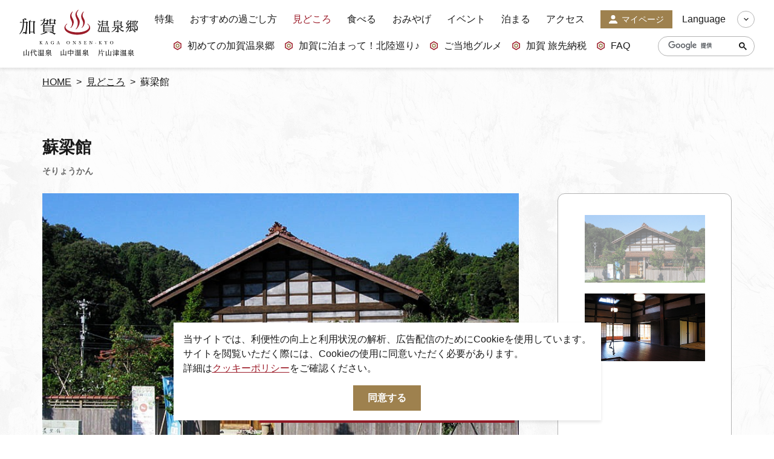

--- FILE ---
content_type: text/html; charset=UTF-8
request_url: https://www.tabimati.net/spot/detail_241.html
body_size: 6485
content:
<!DOCTYPE html>
<html prefix="og: http://ogp.me/ns#" lang="ja"><!-- InstanceBegin template="/Templates/base.dwt" codeOutsideHTMLIsLocked="false" -->
<head>
<!-- Google Tag Manager -->
<script>(function(w,d,s,l,i){w[l]=w[l]||[];w[l].push({'gtm.start':
new Date().getTime(),event:'gtm.js'});var f=d.getElementsByTagName(s)[0],
j=d.createElement(s),dl=l!='dataLayer'?'&l='+l:'';j.async=true;j.src=
'https://www.googletagmanager.com/gtm.js?id='+i+dl;f.parentNode.insertBefore(j,f);
})(window,document,'script','dataLayer','GTM-PWHF78G');</script>
<!-- End Google Tag Manager -->
<meta charset="utf-8">
<meta http-equiv="x-ua-compatible" content="ie=edge">
<meta name="viewport" content="width=device-width,initial-scale=1,viewport-fit=cover">
<meta name="format-detection" content="telephone=no">
<!-- InstanceBeginEditable name="doctitle" -->
<title>蘇梁館｜【公式】加賀温泉郷</title>
<!-- InstanceEndEditable -->
<link rel="canonical" href="https://www.tabimati.net/spot/detail_241.html">
<meta name="description" content="蘇梁館は、ＮＰＯ法人加賀国際交流会たぶんかネット加賀が管理しております。&amp;nbsp;江戸末期から明治期にかけて活躍した北前船の中でも、大きな勢力をほこっていた久保彦兵衛家の主屋が移築復元され、梁を蘇らせたことで蘇梁館の名が付けられました。&am…">
<meta name="author" content="一般社団法人 加賀市観光交流機構">
<meta name="theme-color" content="#9c1c29">
<meta property="og:locale" content="ja_JP">
<meta property="og:site_name" content="【公式】加賀温泉郷｜北陸・石川県加賀市の観光サイト">
<meta property="og:url" content="https://www.tabimati.net/spot/detail_241.html">
<meta property="og:type" content="article">
<meta property="og:image" content="https://www.tabimati.net/lsc/upfile/spot/0000/0241/241_1_l.jpg">
<meta name="apple-mobile-web-app-title" content="加賀温泉郷">
<link rel="apple-touch-icon" href="https://www.tabimati.net/common/images/touchIcon.png">
<link rel="icon" href="https://www.tabimati.net/common/images/favicon.svg">
<meta name="twitter:card" content="summary_large_image">
<meta name="twitter:title" content="蘇梁館｜【公式】加賀温泉郷">
<meta name="twitter:description" content="蘇梁館は、ＮＰＯ法人加賀国際交流会たぶんかネット加賀が管理しております。&amp;nbsp;江戸末期から明治期にかけて活躍した北前船の中でも、大きな勢力をほこっていた久保彦兵衛家の主屋が移築復元され、梁を蘇らせたことで蘇梁館の名が付けられました。&am…">
<meta name="twitter:image" content="https://www.tabimati.net/lsc/upfile/spot/0000/0241/241_1_l.jpg">
<link rel="stylesheet" href="/common/css/destyle.css">
<link rel="stylesheet" href="/common/css/default.css">
<link rel="stylesheet" href="/common/css/base.css?20220531">
<!-- InstanceBeginEditable name="head" -->
<link rel="stylesheet" href="/common/lsc/css/froala/froala_style.min.css">
<link rel="stylesheet" href="/js/slick/slick.css">
<link rel="stylesheet" href="/css/commonSpotDetail.css">
<!-- InstanceEndEditable -->
</head>
<body id="body" class="do scrollTop">
<!-- Google Tag Manager (noscript) -->
<noscript><iframe src="https://www.googletagmanager.com/ns.html?id=GTM-PWHF78G"
height="0" width="0" style="display:none;visibility:hidden"></iframe></noscript>
<!-- End Google Tag Manager (noscript) -->
<div id="wrapper">
<header id="header">
	<h1 id="siteName"><a href="/index.html">加賀温泉郷</a></h1>
	<button id="navButton">menu</button>
</header>
<nav id="nav">
	<div class="wrap">
		<div id="navGlobal">
			<ul>
				<li><a href="/feature/index.html">特集</a></li>
				<li><a href="/recommend/index.html">おすすめの過ごし方</a></li>
				<li><a href="/spot/index.html">見どころ</a></li>
				<li><a href="/gourmet/index.html">食べる</a></li>
				<li><a href="/souvenir/index.html">おみやげ</a></li>
				<li><a href="/event/index.html">イベント</a></li>
				<li><a href="/reserve/index.html">泊まる</a></li>
				<li><a href="/access/index.html">アクセス</a></li>
				<li><a href="/mypage/index.html">マイページ</a></li>
			</ul>
		</div>
		<div id="navPickup">
			<ul>
				<li><a href="https://www.tabimati.net/feature/detail_3.html" target="_self" data-collect-lang="1" data-collect-type="1" data-collect-id="1">初めての加賀温泉郷</a></li>
				<li><a href="https://www.tabimati.net/hokurikushinkansen" target="_self" data-collect-lang="1" data-collect-type="1" data-collect-id="18">加賀に泊まって！北陸巡り♪</a></li>
				<li><a href="https://www.tabimati.net/kaga_gourmet" target="_self" data-collect-lang="1" data-collect-type="1" data-collect-id="23">ご当地グルメ</a></li>
				<li><a href="https://www.tabimati.net/tabisakinozei" target="_self" data-collect-lang="1" data-collect-type="1" data-collect-id="24">加賀 旅先納税</a></li>
				<li><a href="https://www.tabimati.net/qa" target="_self" data-collect-lang="1" data-collect-type="1" data-collect-id="21">FAQ</a></li>
			</ul>
		</div>
		<div id="navSearch">
			<form>
				<input type="text" value="設定中です">
				<button type="search">検索</button>
			</form>
		</div>
		<div id="navLanguage">
			<dl>
				<dt>Language</dt>
				<dd><a href="https://visitkaga.jp/" target="_blank">VisitKaga [En]</a></dd>
				<dd><a href="https://www.tabimati.net.e.xh.hp.transer.com/" target="_blank">English</a></dd>
				<dd><a href="https://www.tabimati.net.c.xh.hp.transer.com/" target="_blank">中文筒体</a></dd>
				<dd><a href="https://www.tabimati.net.t.xh.hp.transer.com/" target="_blank">中文繁體</a></dd>
				<dd><a href="https://www.tabimati.net.k.xh.hp.transer.com/" target="_blank">한국어</a></dd>
			</dl>
		</div>
		<div id="navExtra">
			<ul>
				<li><a href="/news/index.html">お知らせ</a></li>
				<li><a href="/movie/index.html">動画を見る</a></li>
				<li><a href="/pamphlet/index.html">パンフレットダウンロード</a></li>
				<li><a href="/photo/index.html">写真ダウンロード</a></li>
				<li><a href="/qa/index.html">よくあるご質問・お問い合わせ</a></li>
				<li><a href="/organization/index.html">加賀市観光交流機構について</a>
					<ul>
						<li><a href="/member">会員様のご紹介</a></li>
					</ul>
				</li>
			</ul>
		</div>
	</div>
</nav>
<div id="pagePath">
	<div class="wrap">
		<ul>
			<li><a href="/index.html">HOME</a></li>
			<!-- InstanceBeginEditable name="pagePath" -->
			<li><a href="index.html">見どころ</a></li>
			<li>蘇梁館</li>
			<!-- InstanceEndEditable -->
		</ul>
	</div>
</div>
<main id="main">
<!-- InstanceBeginEditable name="main" -->
	<article id="detail">
		<header id="detailHeader">
			<div class="wrap">
				<h2 data-ruby="そりょうかん">蘇梁館</h2>
			</div>
		</header>
		<section id="detailOverview">
			<div class="wrap">
				<h3></h3>
				<div>
					<div id="detailBody">
						<div class="fr-view">
							<p>蘇梁館は、ＮＰＯ法人加賀国際交流会たぶんかネット加賀が管理しております。 </p>
<p>江戸末期から明治期にかけて活躍した北前船の中でも、大きな勢力をほこっていた久保彦兵衛家の主屋が移築復元され、梁を蘇らせたことで蘇梁館の名が付けられました。 </p>
<p>見学は無料ですが、地域の交流の場として部屋をご利用いただけます。 </p>
<p><br></p>
<p>＼コスプレ撮影も大歓迎／【 蘇梁館で撮影会をしませんか？ 】 アニメ等のコスプレ撮影の会場としても、お問合せ・ご利用をいただいており、大好評をいただいております。蘇梁館のほか、蘇梁館周辺のお寺などでの撮影も可能です。ご希望の方は、まずは蘇梁館にお問い合わせください。</p>
						</div>
					</div>
					<div id="detailTag">
						<dl class="tagList">
							<dt>エリア</dt>
							<dd><a class="daishoji" href="index_1_2_4.html">大聖寺</a></dd>
						</dl>
						<dl class="tagList">
							<dt>カテゴリー</dt>
							<dd><a href="index_1_2__20.html">歴史・文化</a></dd>
							<dd><a href="index_1_2__22.html">文化財</a></dd>
						</dl>
					</div>
					<div id="detailLink">
						<ul>
							<li><a id="startSlideShow" data-index="1">フォトツアーを見る</a></li>
							<li><a href="javascript:void(0);" data-fav-id="241" data-fav-type="1" data-fav-action=""><span class="actionText">Loading...</span></a></li>
						</ul>
						
						
					</div>
				</div>
				<div id="detailPhoto">
					<ul class="slide-main">
						<li data-caption=""><a data-index="1"><img class="thumb" src="/lsc/upfile/spot/0000/0241/241_1_l.jpg" alt="" width="100" height="100"></a></li>
						<li data-caption=""><a data-index="2"><img class="thumb" src="/lsc/upfile/spot/0000/0241/241_2_l.jpg" alt="" width="100" height="100"></a></li>
					</ul>
					<ul class="slide-nav">
						<li><img class="thumb" src="/lsc/upfile/spot/0000/0241/241_1_m.jpg" alt="" /></li>
						<li><img class="thumb" src="/lsc/upfile/spot/0000/0241/241_2_m.jpg" alt="" /></li>
					</ul>
				</div>
				<div id="slideShow" style="display: none">
					<a href="/lsc/upfile/spot/0000/0241/241_1_l.jpg" data-index="1"><img class="thumb" src="/lsc/upfile/spot/0000/0241/241_1_m.jpg" alt="" width="100" height="100"></a>
					<a href="/lsc/upfile/spot/0000/0241/241_2_l.jpg" data-index="2"><img class="thumb" src="/lsc/upfile/spot/0000/0241/241_2_m.jpg" alt="" width="100" height="100"></a>
				</div>
			</div>
		</section>
		<section id="detailMovie">
			<div class="wrap">
				<h3 class="none"></h3>
				<div><iframe width="560" height="315" src="https://www.youtube.com/embed/mmgUsVH8Vnc" title="YouTube video player" frameborder="0" allow="accelerometer; autoplay; clipboard-write; encrypted-media; gyroscope; picture-in-picture" allowfullscreen></iframe></div>
			</div>
		</section>
		<section id="detailBasic">
			<div class="wrap">
				<h3 class="none">基本情報</h3>
				<div>
					<dl>
						
						<dt>住所</dt>
						<dd>石川県加賀市熊坂町ハ28-3</dd>
						<dt>電話番号</dt>
						<dd>0761-72-5350</dd>
						<dt>FAX番号</dt>
						<dd>0761-72-5350</dd>
						<dt>入場料</dt>
						<dd>見学は無料<br />
貸室使用　700～970円/1時間</dd>
						<dt>営業時間</dt>
						<dd>見学：9：00～17：00　部屋使用は要相談</dd>
						<dt>休業日</dt>
						<dd>無休<br>※年末年始<br>12月29日～1月3日</dd>
						<dt>アクセス</dt>
						<dd>加賀温泉駅から加賀周遊バス　キャンバス海まわり線　→　32 山ﾉ下寺院群/石川県九谷焼美術館バス停から約200m<br />
<br />
加賀温泉駅からIRいしかわ鉄道線 普通列車で4分（福井方面へ1駅）　→　大聖寺駅から約500m<br />
<br />
加賀温泉駅から約5.3km<br />
<br />
北陸自動車道　片山津ICから約10.2km<br />
<br />
北陸自動車道　加賀ICから約2.8km</dd>
						<dt>駐車場</dt>
						<dd>乗用車　20台<br />
大型バス　2台<br />
(専用ではない)</dd>
						<dt>公式サイト</dt>
						<dd><p><a href="http://www.tabunkanet.com" target="_blank">http://www.tabunkanet.com</a></p></dd>
						
						
					</dl>
				</div>
				
			</div>
		</section>
		<footer id="detailMap">
			
				<iframe src="https://www.google.com/maps/embed/v1/place?key=AIzaSyBUghI75YswLmV6o5tRibzEdiHaxROtt68&region=JP&q=36.3005823,136.3099994&zoom=13" width="600" height="450" style="border:0;" allowfullscreen="" loading="lazy"></iframe>
		</footer>
		<aside id="detailShare">
			<div class="wrap">
				<dl>
					<dt>SNS</dt>
					<dd><a href="http://twitter.com/share?text=蘇梁館｜【公式】加賀温泉郷&url=https://www.tabimati.net/spot/detail_241.html" target="_blank">Twitter</a></dd>
					<dd><a href="https://www.facebook.com/sharer/sharer.php?u=https://www.tabimati.net/spot/detail_241.html" target="_blank">Facebook</a></dd>
					<dd><a href="https://social-plugins.line.me/lineit/share?url=https://www.tabimati.net/spot/detail_241.html" target="_blank">Line</a></dd>
				</dl>
			</div>
		</aside>
	</article>
	<article id="recommend">
		<div class="wrap">
			<h2 class="none">関連スポット</h2>
			<section>
				<h3>近くの観光地</h3>
				<div class="slide">
					<dl>
						<dt>らくやき体験工房　翠雲窯</dt>
						<dd><img class="thumb" src="/lsc/upfile/spot/0000/0257/257_1_m.jpg" alt="らくやき体験工房　翠雲窯" width="100" height="100"></dd>
						<dd><a href="https://www.tabimati.net/spot/detail_257.html">more</a></dd>
					</dl>
					<dl>
						<dt>全昌寺</dt>
						<dd><img class="thumb" src="/lsc/upfile/spot/0000/0249/249_1_m.jpg" alt="全昌寺" width="100" height="100"></dd>
						<dd><a href="https://www.tabimati.net/spot/detail_249.html">more</a></dd>
					</dl>
					<dl>
						<dt>大聖寺　 山ノ下寺院群</dt>
						<dd><img class="thumb" src="/lsc/upfile/spot/0000/0179/179_1_m.jpg" alt="大聖寺　 山ノ下寺院群" width="100" height="100"></dd>
						<dd><a href="https://www.tabimati.net/spot/detail_179.html">more</a></dd>
					</dl>
					<dl>
						<dt>石川県九谷焼美術館</dt>
						<dd><img class="thumb" src="/lsc/upfile/spot/0000/0267/267_1_m.jpg" alt="石川県九谷焼美術館" width="100" height="100"></dd>
						<dd><a href="https://www.tabimati.net/spot/detail_267.html">more</a></dd>
					</dl>
					<dl>
						<dt>実性院</dt>
						<dd><img class="thumb" src="/lsc/upfile/spot/0000/0248/248_2_m.jpg" alt="実性院" width="100" height="100"></dd>
						<dd><a href="https://www.tabimati.net/spot/detail_248.html">more</a></dd>
					</dl>
					<dl>
						<dt>加賀神明宮</dt>
						<dd><img class="thumb" src="/lsc/upfile/spot/0000/0246/246_1_m.jpg" alt="加賀神明宮" width="100" height="100"></dd>
						<dd><a href="https://www.tabimati.net/spot/detail_246.html">more</a></dd>
					</dl>
					<dl>
						<dt>大聖寺活性化サロン（大聖寺案内処）</dt>
						<dd><img class="thumb" src="/lsc/upfile/spot/0000/0162/162_1_m.jpg" alt="大聖寺活性化サロン（大聖寺案内処）" width="100" height="100"></dd>
						<dd><a href="https://www.tabimati.net/spot/detail_162.html">more</a></dd>
					</dl>
					<dl>
						<dt>小山芳月堂</dt>
						<dd><img class="thumb" src="/lsc/upfile/spot/0000/0107/107_1_m.jpg" alt="小山芳月堂" width="100" height="100"></dd>
						<dd><a href="https://www.tabimati.net/spot/detail_107.html">more</a></dd>
					</dl>
					<dl>
						<dt>加賀市市民会館</dt>
						<dd><img class="thumb" src="/lsc/upfile/spot/0000/0381/381_1_m.jpg" alt="加賀市市民会館" width="100" height="100"></dd>
						<dd><a href="https://www.tabimati.net/spot/detail_381.html">more</a></dd>
					</dl>
					<dl>
						<dt>FUZON KAGA Cafe and Studio</dt>
						<dd><img class="thumb" src="/lsc/upfile/spot/0000/0037/37_1_m.jpg" alt="FUZON KAGA Cafe and Studio" width="100" height="100"></dd>
						<dd><a href="https://www.tabimati.net/spot/detail_37.html">more</a></dd>
					</dl>
				</div>
			</section>
			<section>
				<h3>近くの宿泊施設</h3>
				<div class="slide">
					<dl>
						<dt>ＡＰＡホテル（アパホテル）＜加賀大聖寺駅前＞</dt>
						<dd><img class="thumb" src="/lsc/upfile/spot/0000/0315/315_1_m.jpg" alt="ＡＰＡホテル（アパホテル）＜加賀大聖寺駅前＞" width="100" height="100"></dd>
						<dd><a href="https://www.tabimati.net/reserve/detail_315.html">more</a></dd>
					</dl>
					<dl>
						<dt>加賀坊山オートキャンプ場</dt>
						<dd><img class="thumb" src="/lsc/upfile/spot/0000/0412/412_1_m.jpg" alt="加賀坊山オートキャンプ場" width="100" height="100"></dd>
						<dd><a href="https://www.tabimati.net/spot/detail_412.html">more</a></dd>
					</dl>
					<dl>
						<dt>セミナーハウスあいりす</dt>
						<dd><img class="thumb" src="/lsc/upfile/spot/0000/0308/308_1_m.jpg" alt="セミナーハウスあいりす" width="100" height="100"></dd>
						<dd><a href="https://www.tabimati.net/reserve/detail_308.html">more</a></dd>
					</dl>
					<dl>
						<dt>ゲストハウス 片野の森　オートキャンプ場</dt>
						<dd><img class="thumb" src="/lsc/upfile/spot/0000/0402/402_4_m.jpg" alt="ゲストハウス 片野の森　オートキャンプ場" width="100" height="100"></dd>
						<dd><a href="https://www.tabimati.net/spot/detail_402.html">more</a></dd>
					</dl>
					<dl>
						<dt>ホテルα（アルファ）</dt>
						<dd><img class="thumb" src="/lsc/upfile/spot/0000/0313/313_1_m.jpg" alt="ホテルα（アルファ）" width="100" height="100"></dd>
						<dd><a href="https://www.tabimati.net/reserve/detail_313.html">more</a></dd>
					</dl>
					<dl>
						<dt>みやびの宿　加賀百万石</dt>
						<dd><img class="thumb" src="/lsc/upfile/spot/0000/0274/274_5_m.jpg" alt="みやびの宿　加賀百万石" width="100" height="100"></dd>
						<dd><a href="https://www.tabimati.net/spot/detail_274.html">more</a></dd>
					</dl>
					<dl>
						<dt>温泉めい想倶楽部　富士屋</dt>
						<dd><img class="thumb" src="/lsc/upfile/spot/0000/0282/282_1_m.jpg" alt="温泉めい想倶楽部　富士屋" width="100" height="100"></dd>
						<dd><a href="https://www.tabimati.net/spot/detail_282.html">more</a></dd>
					</dl>
				</div>
			</section>
			<section>
				<h3>このページを見ている人は、<br class="sp_p">こんなページも見ています</h3>
				<div class="slide">
					<dl>
						<dt>石川県九谷焼美術館</dt>
						<dd><img class="thumb" src="/lsc/upfile/spot/0000/0267/267_1_m.jpg" alt="石川県九谷焼美術館" width="100" height="100"></dd>
						<dd><a href="https://www.tabimati.net/spot/detail_267.html">詳細はこちら</a></dd>
					</dl>
					<dl>
						<dt>山中温泉　菊の湯</dt>
						<dd><img class="thumb" src="/lsc/upfile/spot/0000/0185/185_6_m.jpg" alt="山中温泉　菊の湯" width="100" height="100"></dd>
						<dd><a href="https://www.tabimati.net/spot/detail_185.html">詳細はこちら</a></dd>
					</dl>
					<dl>
						<dt>橋立港 やまは水産</dt>
						<dd><img class="thumb" src="/lsc/upfile/spot/0000/0121/121_1_m.jpg" alt="橋立港 やまは水産" width="100" height="100"></dd>
						<dd><a href="https://www.tabimati.net/souvenir/detail_121.html">詳細はこちら</a></dd>
					</dl>
					<dl>
						<dt>深田久弥 山の文化館</dt>
						<dd><img class="thumb" src="/lsc/upfile/spot/0000/0221/221_3_m.jpg" alt="深田久弥 山の文化館" width="100" height="100"></dd>
						<dd><a href="https://www.tabimati.net/spot/detail_221.html">詳細はこちら</a></dd>
					</dl>
					<dl>
						<dt>かが 幡亭</dt>
						<dd><img class="thumb" src="/lsc/upfile/spot/0000/0094/94_2_m.jpg" alt="かが 幡亭" width="100" height="100"></dd>
						<dd><a href="https://www.tabimati.net/gourmet/detail_94.html">詳細はこちら</a></dd>
					</dl>
					<dl>
						<dt>らくやき体験工房　翠雲窯</dt>
						<dd><img class="thumb" src="/lsc/upfile/spot/0000/0257/257_1_m.jpg" alt="らくやき体験工房　翠雲窯" width="100" height="100"></dd>
						<dd><a href="https://www.tabimati.net/spot/detail_257.html">詳細はこちら</a></dd>
					</dl>
					<dl>
						<dt>加賀あいりすガイド（大聖寺ボランティアガイドクラブ）</dt>
						<dd><img class="thumb" src="/lsc/upfile/spot/0000/0175/175_1_m.jpg" alt="加賀あいりすガイド（大聖寺ボランティアガイドクラブ）" width="100" height="100"></dd>
						<dd><a href="https://www.tabimati.net/spot/detail_175.html">詳細はこちら</a></dd>
					</dl>
					<dl>
						<dt>松浦酒造　つくしや</dt>
						<dd><img class="thumb" src="/lsc/upfile/spot/0000/0064/64_1_m.jpg" alt="松浦酒造　つくしや" width="100" height="100"></dd>
						<dd><a href="https://www.tabimati.net/spot/detail_64.html">詳細はこちら</a></dd>
					</dl>
					<dl>
						<dt>旧城下町 大聖寺でゆったり散策！</dt>
						<dd><img class="thumb" src="/lsc/upfile/article/0000/0095/95_1_m.jpg" alt="旧城下町 大聖寺でゆったり散策！" width="100" height="100"></dd>
						<dd><a href="https://www.tabimati.net/feature/detail_95.html">詳細はこちら</a></dd>
					</dl>
					<dl>
						<dt>鶴仙渓 川床でのんびり過ごす</dt>
						<dd><img class="thumb" src="/lsc/upfile/course/0000/0013/13_1_m.jpg" alt="鶴仙渓 川床でのんびり過ごす" width="100" height="100"></dd>
						<dd><a href="https://www.tabimati.net/recommend/detail_13.html">詳細はこちら</a></dd>
					</dl>
				</div>
		</section>
	</article>
<!-- InstanceEndEditable -->
</main>
<footer id="footer">
	<div class="wrap">
		<nav id="fNav">
			<ul>
				<li><a href="/feature/index.html">特集</a></li>
				<li><a href="/recommend/index.html">おすすめの過ごし方</a></li>
				<li><a href="/spot/index.html">見どころ</a></li>
				<li><a href="/gourmet/index.html">食べる</a></li>
				<li><a href="/souvenir/index.html">おみやげ</a></li>
				<li><a href="/event/index.html">イベント</a></li>
				<li><a href="/reserve/index.html">泊まる</a></li>
				<li><a href="/access/index.html">アクセス</a></li>
				<li><a href="/mypage/index.html">マイページ</a></li>
			</ul>
			
			<ul>
				<li><a href="https://www.tabimati.net/feature/detail_3.html" target="_self" data-collect-lang="1" data-collect-type="1" data-collect-id="1">初めての加賀温泉郷</a></li>
				<li><a href="https://www.tabimati.net/hokurikushinkansen" target="_self" data-collect-lang="1" data-collect-type="1" data-collect-id="18">加賀に泊まって！北陸巡り♪</a></li>
				<li><a href="https://www.tabimati.net/kaga_gourmet" target="_self" data-collect-lang="1" data-collect-type="1" data-collect-id="23">ご当地グルメ</a></li>
				<li><a href="https://www.tabimati.net/tabisakinozei" target="_self" data-collect-lang="1" data-collect-type="1" data-collect-id="24">加賀 旅先納税</a></li>
				<li><a href="https://www.tabimati.net/qa" target="_self" data-collect-lang="1" data-collect-type="1" data-collect-id="21">FAQ</a></li>
			</ul>
			<ul>
				<li><a href="/news/index.html">お知らせ</a></li>
				<li><a href="/movie/index.html">動画を見る</a></li>
				<li><a href="/pamphlet/index.html">パンフレットダウンロード</a></li>
				<li><a href="/photo/index.html">写真ダウンロード</a></li>
				<li><a href="/qa/index.html">よくあるご質問・お問い合わせ</a></li>
				<li><a href="/organization/index.html">加賀市観光交流機構について</a>
					<ul>
						<li><a href="/member">会員様のご紹介</a></li>
					</ul>
				</li>
			</ul>
		</nav>
		<address id="fAddress">
			<h4>加賀温泉郷</h4>
			<div>
				<dl>
					<dt>加賀市観光情報センター KAGA 旅・まちネット</dt>
					<dd>〒922-0423　<br>石川県加賀市作見町ヲ6-2　JR 加賀温泉駅内</dd>
					<dd>TEL 0761-72-6678</dd>
					<dd>FAX 0761-72-6679</dd>
				</dl>
				<dl>
					<dt>一般社団法人加賀市観光交流機構</dt>
					<dd>〒922-8622　<br>石川県加賀市大聖寺南町二41　加賀市役所 別館4 階</dd>
					<dd>TEL 0761-72-0600</dd>
					<dd>FAX 0761-72-0609</dd>
				</dl>
			</div>
		</address>
		<div id="copyright">
			<p>© 2022-2026 加賀市観光情報センター All Rights Reserved.</p>
		</div>
	</div>
</footer>
</div>
<script src="//ajax.googleapis.com/ajax/libs/jquery/3.3.1/jquery.min.js"></script>
<script src="//cdnjs.cloudflare.com/ajax/libs/jquery-cookie/1.4.1/jquery.cookie.min.js"></script>
<script src="/common/js/default.js"></script>
<script src="/common/js/base.js"></script>
<!-- InstanceBeginEditable name="foot" -->
<script src="/js/commonSpotDetail.js"></script>
<script src="/js/slick/slick.min.js"></script>
<script src="/js/commonFavorite.js"></script>
<!-- InstanceEndEditable -->
</body>
<!-- InstanceEnd --></html>

--- FILE ---
content_type: text/html; charset=UTF-8
request_url: https://www.tabimati.net/lsc/api/favG2/status.php?id=241&type=1&lang=ja
body_size: 67
content:
{"status":0,"cnt":6}

--- FILE ---
content_type: text/css
request_url: https://www.tabimati.net/common/css/base.css?20220531
body_size: 9627
content:
/* CSS Document */
@import url('https://fonts.googleapis.com/css2?family=Noto+Serif+JP:wght@200;300;400;500;600;700;900&display=swap');
/*
font-family: 'Noto Serif JP', serif;
*/

body{
	color: #1a1a1a;
	fill: currentColor;
	font-family: 'Yu Mincho Light','YuMincho','Yu Mincho','游明朝体','ヒラギノ明朝 ProN','Hiragino Mincho ProN', sans-serif;
	/*ゴシック体にしたいとき
	font-family: YuGothic,'Yu Gothic','Hiragino Kaku Gothic ProN','ヒラギノ角ゴ ProN W3',sans-serif;
	*/
	text-align: justify;
	word-break: normal;
	line-height: 1em;
	}

a{
	color: inherit;
	fill: currentColor;
	transition-property: color,text-decoration,background,background-color,background-size,border,border-color,box-shadow,fill,filter,opacity;
	transition-duration: 0.2s;
	transition-timing-function: ease-out;
	}

main{}
	main a{
		color: #9c1c29;
		}
		main a:hover{
			text-decoration: underline;
			}

input,
textarea,
select{}
	input:focus,
	textarea:focus,
	select:focus{
		border: 1px solid #9c1c29;
		}

input[type="radio"],
input[type="checkbox"]{}
	input[type="radio"]+label,
	input[type="checkbox"]+label{
		line-height: 1.5em;
		}
		input[type="radio"]+label:before,
		input[type="checkbox"]+label:before{
			flex: 0 0 0.8em;
			width: 0.8em;
			height: 0.8em;
			color: #b3b3b3;
			transform: translate(0,0.3em);
			}
	input[type="radio"]:checked+label,
	input[type="checkbox"]:checked+label{}
		input[type="radio"]:checked+label:before,
		input[type="checkbox"]:checked+label:before{
			color: #9c1c29;
			-webkit-animation: checked 0.2s forwards;
			animation: checked 0.2s forwards;
			}
		@-webkit-keyframes checked{
			30% {box-shadow: 0 0 0 1em rgba(151,80,77,0.5);}
			}
		@keyframes checked{
			30% {box-shadow: 0 0 0 1em rgba(151,80,77,0.5);}
			}

#body{
	background: url("/common/images/bodyBg.png") center top;
	}

#wrapper{
	display: flex;
	flex-direction: column;
	align-items: stretch;
	width: 100%;
	min-height: 100vh;
	margin: auto;
	}

#header,
#nav,
#main{
	order: -1;
	}

#siteName{}
	#siteName a{
		display: block;
		color: inherit;
		}

#nav{
	font-family: YuGothic,'Yu Gothic','Hiragino Kaku Gothic ProN','ヒラギノ角ゴ ProN W3',sans-serif;
	z-index: 120;
	}
	#nav a{
		color: inherit;
		text-decoration: none;
		}

#navGlobal{}
	#navGlobal li{}
		#navGlobal li a{
			display: block;
			}

#navPickup{}
	#navPickup li{}
		#navPickup li a{
			position: relative;
			display: block;
			padding-left: 1.5em;
			line-height: 1.5em;
			text-align: left;
			}
		#navPickup li i{
			position: absolute;
			top: 0.2em;
			left: 0;
			}

#navSearch{
	padding: 0.5em 0.75em 0.5em 1em;
	border: 1px solid #B4B4B4;
	border-radius: 2em;
	overflow: hidden;
	}
	#navSearch .gsc-control-cse{
		margin: 0;
		padding: 0;
		border: none;
		}
	#navSearch .gsc-search-box,
		#navSearch .gsc-search-box *{
			margin: 0;
			padding: 0;
			background: none;
			border: none;
			color: inherit;
			font-size: 1em;
			line-height: 1em;
			}
		#navSearch .gsc-search-box table{
			width: 100%;
			}
		#navSearch .gsc-search-box input{
			width: 100%;
			}
		#navSearch .gsc-search-box button{
			margin-left: auto;
			}
		#navSearch [title="検索ボックスをクリア"]{
			margin: 0 0.5em;
			color: #9c1c29;
			}

#navLanguage{}
	#navLanguage dl{
		display: flex;
		flex-direction: column;
		}
	#navLanguage dt{
		position: relative;
		padding-right: 2.5em;
		cursor: pointer;
		}
		#navLanguage dt i{
			position: absolute;
			top: 50%;
			right: 0;
			width: 1.8em;
			height: 1.8em;
			margin: -0.9em 0;
			border: 1px solid #B4B4B4;
			border-radius: 100%;
			}
		#navLanguage dt svg{
			position: absolute;
			top: 35%;
			left: 35%;
			width: 30%;
			height: 30%;
			transform: rotate(90deg);
			}

#pagePath{
	padding: 1em 0;
	overflow: auto;
	}
	#pagePath ul{
		display: flex;
		}
	#pagePath li{
		white-space: nowrap;
		}
		#pagePath li a{
			text-decoration: underline;
			}
	#pagePath li+li{
		margin-left: 0.5em;
		}
		#pagePath li+li:before{
			content: ">";
			margin-right: 0.5em;
			}

#main{
	margin-bottom: auto;
	}

#footer{
	background: url("../images/footerBg.png") center bottom no-repeat;
	background-size: cover;
	border-top: 1px solid #b3b3b3;
	}

#fNav{
	margin-top: -1em;
	}
	#fNav li{
		margin-top: 1em;
		}
		#fNav li a{
			display: inline-flex;
			align-items: flex-start;
			fill: #9c1c29;
			line-height: 1.5em;
			}
		#fNav li i{
			margin-right: 0.2em;
			transform: translate(0,0.1em);
			}
		#fNav li li{
			padding-left: 1.2em;
			}
			#fNav li li i{
				position: relative;
				width: 1em;
				height: 1em;
				margin-right: 0.5em;
				}
				#fNav li li i:before{
					content: "";
					position: absolute;
					top: 50%;
					left: 0;
					width: 100%;
					border-bottom: 1px solid currentColor;
					}
			#fNav li li svg{
				display: none;
				}

#fAddress{}
	#fAddress h4{
		font-family: 'Noto Serif JP', serif;
		font-weight: 500;
		font-size: 1.5em;
		text-align: center;
		}
	#fAddress dl{
		display: flex;
		flex-wrap: wrap;
		margin-top: 1.5em;
		padding-top: 1.5em;
		border-top: 1px solid #b3b3b3;
		}
		#fAddress dl > span{
			width: 100%;
			margin-bottom: 1em;
			}
			#fAddress dl > span svg{
				font-size: 5em;
				}
	#fAddress dd{
		font-family: YuGothic,'Yu Gothic','Hiragino Kaku Gothic ProN','ヒラギノ角ゴ ProN W3',sans-serif;
		font-size: 0.8em;
		line-height: 1.7em;
		}
		#fAddress dd:nth-of-type(1){
			width: 100%;
			margin-top: 1em;
			}
		#fAddress dd:nth-of-type(2){
			margin-right: 2em;
			}

#copyright{
	margin-top: 6em;
	}
	#copyright p{
		margin: 0;
		padding: 0;
		color: #fff;
		text-align: center;
		font-family: YuGothic,'Yu Gothic','Hiragino Kaku Gothic ProN','ヒラギノ角ゴ ProN W3',sans-serif;
		line-height: 1.5em;
		}

#subject{}
	#subject h2{
		font-family: 'Noto Serif JP', serif;
		font-weight: 500;
		font-size: 2.25em;
		line-height: 1.5em;
		letter-spacing: 0.1em;
		text-align: center;
		text-indent: -0.1em;
		}

#pageTab{
	padding-bottom: 0;
	border-bottom: 1px solid #b3b3b3;
	}
	#pageTab ul{
		position: relative;
		display: flex;
		margin-bottom: -1px;
		}
	#pageTab li{
		display: flex;
		width: 100%;
		background: #9c1c29;
		color: #fff;
		border: solid transparent;
		border-width: 1px 1px 0 1px;
		}
		#pageTab li a{
			display: flex;
			align-items: center;
			justify-content: center;
			width: 100%;
			color: inherit;
			font-family: 'Noto Serif JP', serif;
			line-height: 1.5em;
			text-decoration: none;
			text-align: center;
			}
		#pageTab li.select{
			margin-bottom: 0;
			background: #fff;
			border-color: #b3b3b3;
			color: inherit;
			}

#pagenation{
	overflow: hidden;
	}
	#pagenation ul,
	#pagenation ol{
		display: flex;
		flex-wrap: wrap;
		align-items: center;
		justify-content: center;
		list-style: none;
		margin: -0.5em;
		}
	#pagenation li{
		margin: 0.5em;
		}
	#pagenation a{
		display: flex;
		align-items: center;
		justify-content: center;
		height: 2.6em;
		text-decoration: none;
		}
		#pagenation a:not([rel]){
			min-width: 2.6em;
			padding: 0 0.3em;
			border: 1px solid #b3b3b3;
			color: inherit;
			}
			#pagenation a:not([rel]).lsc-current-page{
				background: #9c1c29;
				border-color: transparent;
				color: #fff;
				pointer-events: none;
				}
		#pagenation a[rel]{
			display: flex;
			align-items: center;
			color: inherit;
			}
	#pagenation [rel="prev"]{}
		#pagenation [rel="prev"] i{
			margin-right: 0.5em;
			transform: scale(-1, 1);
			}
	#pagenation [rel="next"]{}
		#pagenation [rel="next"] i{
			margin-left: 0.5em;
			order: 1;
			}

#cookieAgree{
	position: fixed;
	left: 0;
	bottom: 0;
	display: flex;
	justify-content: center;
	width: 100%;
	padding: 1.5em;
	z-index: 1000;
	}
	#cookieAgree div{
		position: relative;
		display: flex;
		flex-direction: column;
		background: #fff;
		box-shadow: 0 3px 5px rgb(0 0 0 / 10%);
		padding: 1em;
		font-family: YuGothic, "Yu Gothic", "Hiragino Kaku Gothic ProN", "ヒラギノ角ゴ ProN W3", sans-serif;
		line-height: 1.5em;
		}
	#cookieAgree a{
		color: #9c1c29;
		text-decoration: underline;
		}
	#cookieAgree button{
		align-self: center;
		width: 7em;
		margin-top: 1em;
		padding: 0.8em;
		background: #9E814E;
		line-height: 1em;
		cursor: pointer;
		}

.wrap{
	margin-left: auto;
	margin-right: auto;
	}

.headline{
	margin: 0;
	padding: 0;
	font-weight: bold;
	line-height: 1.4em;
	}

.title{
	margin: 0;
	padding: 0;
	font-weight: bold;
	line-height: 1.4em;
	}

.subTitle{
	margin: 0;
	padding: 0;
	font-weight: bold;
	line-height: 1.4em;
	}

.linkBut{
	display: inline-flex;
	align-items: center;
	justify-content: center;
	grid-gap: 0.5em;
	padding: 0.8em 1em;
	background: #9c1c29;
	border: none;
	color: #fff;
	font-family: inherit;
	font-size:  inherit;
	font-weight: bold;
	text-decoration: none;
	line-height: 1.4em;
	}
	.linkBut:hover{
		background: #9E814E;
		color: #fff;
		text-decoration: none;
		}

.articleList{}
	.articleList dl{
		border: solid #b3b3b3;
		}
	.articleList dt{
		font-weight: bold;
		}
	.articleList dd{}
		.articleList dd:nth-of-type(2),
		.articleList dd:nth-of-type(3){
			margin-top: 1em;
			font-family: YuGothic,'Yu Gothic','Hiragino Kaku Gothic ProN','ヒラギノ角ゴ ProN W3',sans-serif;
			}
		.articleList dd:nth-of-type(2){
			display: flex;
			}
		.articleList dd:nth-of-type(3){
			color: #666;
			font-size: 0.875em;
			line-height: 1.7em;
			}
		.articleList dd:nth-of-type(4){
			display: flex;
			justify-content: flex-end;
			margin-top: 1em;
			}
		.articleList dd ul{
			display: flex;
			flex-wrap: wrap;
			margin: -0.25em;
			font-size: 0.875em;
			}
		.articleList dd li{
			display: flex;
			align-items: center;
			margin: 0.25em;
			padding: 0.3em 0.8em 0.2em 0.8em;
			background: #000;
			border: 1px solid transparent;
			border-radius: 2em;
			color: #fff;
			fill: currentColor;
			}
			.articleList dd li i{
				transform: translate(-0.2em,0.1em);
				}
		.articleList dd a{
			display: inline-flex;
			align-items: center;
			color: inherit;
			fill: #9c1c29;
			font-weight: bold;
			text-decoration: none;
			}
			.articleList dd a i{
				margin-right: 0.2em;
				}
	.articleList .recommend{}
		.articleList .recommend dt+dd{
			position: relative;
			overflow: hidden;
			}
			.articleList .recommend dt+dd:before{
				content: "おすすめ";
				position: absolute;
				top: -2px;
				left: -2px;
				padding: 0.5em 1em;
				background: #9c1c29;
				border: 2px solid currentColor;
				border-radius: 0 2em 2em 0;
				color: #fff;
				z-index: 1;
				}
	.articleList .time{
		background: #fff;
		border-color: #b3b3b3;
		color: inherit;
		}
		.articleList .time i{
			display: none;
			}
	.articleList .katayamazu{
		background: #9a504d;
		}
	.articleList .yamashiro{
		background: #586080;
		}
	.articleList .yamanaka{
		background: #878888;
		}
	.articleList .daishoji{
		background: #9e814e;
		}
	.articleList .hashidate{
		background: #628280;
		}
	.articleList .iburihashi{
		background: #838065;
		}
	.articleList .spring{
		background: #fff;
		border-color: currentColor;
		color: #ed7a94;
		}
		.articleList .spring i{
			display: none;
			}
	.articleList .summer{
		background: #fff;
		border-color: currentColor;
		color: #26b7bc;
		}
		.articleList .summer i{
			display: none;
			}
	.articleList .autumn{
		background: #fff;
		border-color: currentColor;
		color: #ca6400;
		}
		.articleList .autumn i{
			display: none;
			}
	.articleList .winter{
		background: #fff;
		border-color: currentColor;
		color: #b0b8bf;
		}
		.articleList .winter i{
			display: none;
			}
	.articleList.line{}
		.articleList.line dl{
			position: relative;
			border-width: 0 0 1px 0;
			}
		.articleList.line dt{
			font-size: 1.5em;
			line-height: 1em;
			white-space: nowrap;
			text-overflow: ellipsis;
			overflow: hidden;
			}
		.articleList.line dd{}
			.articleList.line dd:last-child{
				height: 1em;
				}
			.articleList.line dd a{
				position: absolute;
				top: 0;
				left: 0;
				width: 100%;
				height: 100%;
				justify-content: flex-end;
				align-items: flex-end;
				}
	.articleList.grid{}
		.articleList.grid dl{
			display: flex;
			flex-direction: column;
			border-width: 0 1px 1px 0;
			}
		.articleList.grid dt{
			font-size: 1.1em;
			line-height: 1.5em;
			}
		.articleList.grid dt+dd{
			margin-bottom: 1em;
			order: -1;
			z-index: -1;
			}
		.articleList.grid dd{}
			.articleList.grid dd:nth-of-type(2){
				margin: 0.8em 0 1em 0;
				}
			.articleList.grid dd:nth-of-type(3){
				display: -webkit-box;
				-webkit-box-orient: vertical;
				-webkit-line-clamp: 2;
				height: calc(1.7em * 2);
				color: #666;
				font-size: 0.875em;
				line-height: 1.7em;
				text-align: left;
				overflow: hidden;
				}
			.articleList.grid dd:nth-of-type(4){
				margin-top: 1em;
				}

.spotList{}
	.spotList dl{
		position: relative;
		}
	.spotList dt{
		font-weight: bold;
		white-space: nowrap;
		text-overflow: ellipsis;
		overflow: hidden;
		line-height: 1em;
		}
	.spotList dd{}
		.spotList dd:nth-of-type(2),
		.spotList dd:nth-of-type(3){
			margin-top: 1em;
			font-family: YuGothic,'Yu Gothic','Hiragino Kaku Gothic ProN','ヒラギノ角ゴ ProN W3',sans-serif;
			}
		.spotList dd:nth-of-type(2){
			display: flex;
			}
		.spotList dd:nth-of-type(3){
			color: #666;
			font-size: 0.875em;
			line-height: 1.7em;
			}
		.spotList dd ul{
			display: flex;
			flex-wrap: wrap;
			margin: -0.25em;
			font-size: 0.875em;
			}
		.spotList dd li{
			display: flex;
			align-items: center;
			margin: 0.25em;
			padding: 0.3em 1em 0.2em 0.8em;
			background: #000;
			border-radius: 2em;
			color: #fff;
			fill: currentColor;
			}
			.spotList dd li i{
				margin-right: 0.2em;
				}
		.spotList dd time{
			position: relative;
			display: inline-block;
			text-align: left;
			padding-left: 1.5em;
			line-height: 1.5em;
			white-space: nowrap;
			text-overflow: ellipsis;
			overflow: hidden;
			}
			.spotList dd time i{
				position: absolute;
				top: 0.2em;
				left: 0;
				}
		.spotList dd a{}
			.spotList dd a:not([data-fav-id]){
				position: absolute;
				top: 0;
				left: 0;
				width: 100%;
				height: 100%;
				opacity: 0;
				}
	.spotList .katayamazu{
		background: #9a504d;
		}
	.spotList .yamashiro{
		background: #586080;
		}
	.spotList .yamanaka{
		background: #878888;
		}
	.spotList .daishoji{
		background: #9e814e;
		}
	.spotList .hashidate{
		background: #628280;
		}
	.spotList .iburihashi{
		background: #838065;
		}
	.spotList.line{}
		.spotList.line dl{
			border-bottom: 1px solid #b3b3b3;
			}
		.spotList.line dt{
			font-size: 1.5em;
			line-height: 1.3em;
			}
		.spotList.line dd{}
			.spotList.line dd:nth-of-type(2){
				grid-gap: 0.5em 0;
				}
			.spotList.line dd:nth-of-type(4){
				display: flex;
				justify-content: flex-end;
				margin-top: 1em;
				}
			.spotList.line dd time{
				width: 20em;
				}
		.spotList.line [data-fav-id]{
			position: relative;
			display: block;
			width: 15em;
			padding: 0.8em;
			padding-left: 2em;
			border: 1px solid #b3b3b3;
			background: #fff;
			color: inherit;
			fill: currentColor;
			font-size: 0.875em;
			text-align: center;
			text-decoration: none;
			cursor: pointer;
			z-index: 1;
			}
			.spotList.line [data-fav-id] i{
				position: absolute;
				top: calc(50% - 0.5em);
				left: 1em;
				}
			.spotList.line [data-fav-id] path+path{
				opacity: 0;
				}
			.spotList.line [data-fav-id][data-fav-status="on"]{
				background: #9d804e;
				border-color: transparent;
				color: #fff;
				}
				.spotList.line [data-fav-id][data-fav-status="on"] path+path{
					opacity: 1;
					}
	.spotList.grid{}
		.spotList.grid dl{
			display: flex;
			flex-direction: column;
			}
		.spotList.grid dt{
			position: relative;
			margin-top: -3em;
			height: 3em;
			width: 100%;
			padding: 1em;
			color: #fff;
			font-size: 1.1em;
			}
		.spotList.grid dt+dd{
			position: relative;
			order: -1;
			z-index: -1;
			}
			.spotList.grid dt+dd:before{
				content: "";
				position: absolute;
				left: 0;
				bottom: 0;
				width: 100%;
				height: 25%;
				background: linear-gradient(rgba(0,0,0,0),rgba(0,0,0,0.8));
				z-index: 1;
				}
		.spotList.grid dd{}
			.spotList.grid dd:nth-of-type(2):not(:last-child){
				flex-direction: column;
				}
			.spotList.grid dd:nth-of-type(3){
				display: -webkit-box;
				-webkit-box-orient: vertical;
				-webkit-line-clamp: 2;
				height: calc(1.7em * 2);
				text-align: left;
				overflow: hidden;
				}
			.spotList.grid dd time{
				margin-bottom: 1em;
				order: -1;
				}
		.spotList.grid [data-fav-id]{
			position: absolute;
			right: 1em;
			top: 1em;
			width: 2em;
			height: 2em;
			color: transparent;
			fill: #fff;
			overflow: hidden;
			z-index: 1;
			}
			.spotList.grid [data-fav-id] svg{
				position: absolute;
				right: 0;
				top: 0;
				width: 100%;
				height: 100%;
				}
			.spotList.grid [data-fav-id] path+path{
				opacity: 0;
				}
			.spotList.grid [data-fav-id][data-fav-status="on"]{
				fill: #9c1c29;
				}
				.spotList.grid [data-fav-id][data-fav-status="on"] path+path{
					opacity: 1;
					}
		.spotList.grid .thumb{
			padding-top: 100%;
			}

.topicsList{
	font-family: YuGothic,'Yu Gothic','Hiragino Kaku Gothic ProN','ヒラギノ角ゴ ProN W3',sans-serif;
	}
	.topicsList p{
		padding: 10% 0;
		text-align: center;
		opacity: 0.5;
		}
	.topicsList dl{
		position: relative;
		display: flex;
		flex-direction: column;
		border-bottom: 1px solid #B4B4B4;
		}
		.topicsList dl:first-child{
			padding-top: 0;
			}
	.topicsList dt{
		margin-top: 0.5em;
		padding-right: 2.5em;
		line-height: 1.7em;
		order: 1;
		}
	.topicsList dt+dd{
		display: flex;
		align-items: center;
		}
	.topicsList dd{}
		.topicsList dd time{
			margin-right: 1em;
			font-size: 0.875em;
			}
		.topicsList dd ul{
			display: flex;
			font-size: 0.75em;
			}
		.topicsList dd li{
			min-width: 6em;
			border: 1px solid currentColor;
			padding: 0.3em 0.6em;
			text-align: center;
			}
		.topicsList dd li+li{
			margin-left: 0.5em;
			}
		.topicsList dd a{
			position: absolute;
			top: 0;
			left: 0;
			width: 100%;
			height: 100%;
			color: inherit;
			fill: currentColor;
			}
		.topicsList dd i{
			position: absolute;
			top: calc(50% - 0.5em);
			right: 0.5em;
			transform: scale(1.5);
			}
	.topicsList .tagNew{
		background: #9c1c29;
		border-color: transparent;
		color: #fff;
		text-transform: uppercase;
		}
	.topicsList .tagCheck{
		background: #628280;
		border-color: transparent;
		color: #fff;
		text-transform: uppercase;
		}

.slide{
	height: 0;
	opacity: 0;
	transition: opacity 0.2s ease-out;
	}
	.slide.slick-initialized{
		height: auto;
		opacity: 1;
		}
	.slide .slick-arrow{
		position: relative;
		width: 3em;
		height: 3em;
		background: #fff;
		border: 1px solid #b3b3b3;
		border-radius: 100%;
		cursor: pointer;
		z-index: 1;
		}
		.slide .slick-arrow svg{
			position: absolute;
			top: 30%;
			left: 30%;
			width: 40%;
			height: 40%;
			}

.slick-dots{
	position: absolute;
	left: 0;
	bottom: 0;
	display: flex;
	justify-content: center;
	width: 100%;
	}
	.slick-dots li{
		margin: 0 1em 1em 1em;
		}
	.slick-dots button{
		width: 14px;
		height: 14px;
		margin: 0;
		padding: 0;
		border: 1px solid #fff;
		background: #fff;
		border-radius: 100%;
		color: transparent;
		overflow: hidden;
		}
	.slick-dots .slick-active{}
		.slick-dots .slick-active button{
			background: none;
			}

.infoWin{}
	.infoWin dl{
		display: flex;
		flex-wrap: wrap;
		justify-content: center;
		max-width: 24em;
		font-family: YuGothic,'Yu Gothic','Hiragino Kaku Gothic ProN','ヒラギノ角ゴ ProN W3',sans-serif;
		}
	.infoWin dt{
		width: 100%;
		font-size: 0.875em;
		line-height: 1.5em;
		font-weight: bold;
		}
	.infoWin dt+dd{
		width: 100%;
		margin-top: 0.5em;
		}
		.infoWin dt+dd img{
			display: block;
			width: 100%;
			height: auto;
			}
	.infoWin dd{}
		.infoWin dd:nth-of-type(n+2){
			width: calc(50% - 0.25em);
			max-width: 8em;
			margin-top: 0.5em;
			}
		.infoWin dd:nth-of-type(2){}
			.infoWin dd:nth-of-type(2) a{
				background: #9c1c29;
				}
		.infoWin dd:nth-of-type(3){
			margin-left: 0.5em;
			}
			.infoWin dd:nth-of-type(3) a{
				background: #9d804e;
				}
		.infoWin dd a{
			display: inline-flex;
			align-items: center;
			justify-content: center;
			width: 100%;
			padding: 0.5em 0.8em;
			background: #000;
			border: none;
			color: #fff;
			fill: #fff;
			font-size: 0.8em;
			text-align: center;
			text-decoration: none;
			}

.anchor{
	position: absolute;
	opacity: 0;
	}




/* for all */
@media (max-width: 1199.98px) {
/*1199px以下*/
}
@media (max-width: 991.98px) {
/*991px以下*/
#body{}
	#body:not(.nav){}
		#body:not(.nav) #nav{
			opacity: 0;
			pointer-events: none;
			}
#header{
	position: -webkit-sticky;
	position: sticky;
	top: 0;
	display: grid;
	grid-template-columns: 1fr auto 4em;
	height: 4em;
	background: #fff;
	box-shadow: 0 3px 3px rgba(0,0,0,0.1);
	z-index: 110;
	}
	#header #hNav{
		grid-column: 2;
		}
	#header #navButton{
		grid-column: 3;
		}
#siteName{
	padding: 0.5em 1em;
	}
	#siteName svg{
		font-size: 3em;
		}
#hNav{
	display: grid;
	grid-template-columns: 3em 3.5em;
	}
#hNavMypage{
	display: contents;
	}
	#hNavMypage a{
		display: block;
		height: 4em;
		-webkit-mask: url('data:image/svg+xml;charset=UTF-8,<svg xmlns="http://www.w3.org/2000/svg" viewBox="0 0 24 24"><path d="M20.133 5.317c0.88 0.881 1.319 2.031 1.319 3.184s-0.44 2.303-1.319 3.182l-8.133 8.133-8.133-8.133c-0.879-0.879-1.318-2.029-1.318-3.183s0.439-2.304 1.318-3.183 2.029-1.318 3.183-1.318 2.304 0.439 3.183 1.318l1.060 1.060c0.391 0.391 1.024 0.391 1.414 0l1.062-1.062c0.879-0.879 2.029-1.318 3.182-1.317s2.303 0.44 3.182 1.319zM21.547 3.903c-1.269-1.269-2.934-1.904-4.596-1.905s-3.327 0.634-4.597 1.903l-0.354 0.355-0.353-0.353c-1.269-1.269-2.935-1.904-4.597-1.904s-3.328 0.635-4.597 1.904-1.904 2.935-1.904 4.597 0.635 3.328 1.904 4.597l8.84 8.84c0.391 0.391 1.024 0.391 1.414 0l8.84-8.84c1.269-1.269 1.904-2.934 1.905-4.596s-0.634-3.327-1.905-4.598z"/></svg>') center no-repeat;
		-webkit-mask-size: auto 1.5em;
		background: currentColor;
		overflow: hidden;
		}
#hNavLanguage{}
	#hNavLanguage dl{
		position: relative;
		}
	#hNavLanguage dt{
		height: 4em;
		-webkit-mask: url('data:image/svg+xml;charset=UTF-8,<svg xmlns="http://www.w3.org/2000/svg" viewBox="0 0 40 24"><path d="M16.951 11c-0.214-2.69-1.102-5.353-2.674-7.71 1.57 0.409 2.973 1.232 4.087 2.346 1.408 1.408 2.351 3.278 2.581 5.364zM14.279 20.709c1.483-2.226 2.437-4.853 2.669-7.709h3.997c-0.23 2.086-1.173 3.956-2.581 5.364-1.113 1.113-2.516 1.936-4.085 2.345zM7.049 13c0.214 2.69 1.102 5.353 2.674 7.71-1.57-0.409-2.973-1.232-4.087-2.346-1.408-1.408-2.351-3.278-2.581-5.364zM9.721 3.291c-1.482 2.226-2.436 4.853-2.669 7.709h-3.997c0.23-2.086 1.173-3.956 2.581-5.364 1.114-1.113 2.516-1.936 4.085-2.345zM12.004 1c0 0 0 0 0 0-3.044 0.001-5.794 1.233-7.782 3.222-1.99 1.989-3.222 4.741-3.222 7.778s1.232 5.789 3.222 7.778c1.988 1.989 4.738 3.221 7.774 3.222 0 0 0 0 0 0 3.044-0.001 5.793-1.233 7.782-3.222 1.99-1.989 3.222-4.741 3.222-7.778s-1.232-5.789-3.222-7.778c-1.988-1.989-4.738-3.221-7.774-3.222zM14.946 13c-0.252 2.788-1.316 5.36-2.945 7.451-1.729-2.221-2.706-4.818-2.945-7.451zM11.999 3.549c1.729 2.221 2.706 4.818 2.945 7.451h-5.89c0.252-2.788 1.316-5.36 2.945-7.451z"/><polygon points="31 10 35 14 39 10 31 10"/></svg>') center no-repeat;
		-webkit-mask-size: auto 1.5em;
		background: currentColor;
		overflow: hidden;
		}
	#hNavLanguage dt+span{
		position: absolute;
		top: 80%;
		left: 50%;
		background: #fff;
		border: 1px solid #b3b3b3;
		min-width: 8em;
		transform: translateX(-50%);
		z-index: 1;
		}
	#hNavLanguage dd+dd{
		border-top: 1px solid #b3b3b3;
		}
	#hNavLanguage a{
		display: block;
		padding: 0.75em;
		}
#navButton{
	position: relative;
	width: 4em;
	height: 4em;
	margin: 0;
	padding: 0;
	background: #9E814E;
	border: none;
	color: #fff;
	text-align: center;
	box-sizing: border-box;
	overflow: hidden;
	cursor: pointer;
	outline: none;
	}
	#navButton.on{}
		#navButton.on i:nth-child(1){
			top: 50%;
			transform: rotate(-45deg);
			}
		#navButton.on i:nth-child(2){
			left: 100%;
			}
		#navButton.on i:nth-child(3){
			top: 50%;
			transform: rotate(45deg);
			}
	#navButton span{
		position: absolute;
		bottom: 0.5em;
		left: 0;
		width: 100%;
		color: currentColor;
		font-size: 0.2em;
		font-weight: bold;
		text-transform: uppercase;
		line-height: 1em;
		}
	#navButton i{
		position: absolute;
		display: block;
		left: 20%;
		width: 60%;
		height: 2px;
		margin-top: -1px;
		background: currentColor;
		transition: all 0.2s ease-out;
		z-index: 100000;
		}
		#navButton i:nth-child(1){
			top: 35%;
			}
		#navButton i:nth-child(2){
			top: 50%;
			}
		#navButton i:nth-child(3){
			top: 65%;
			}
#nav{
	position: fixed;
	top: 0;
	left: 0;
	width: 100%;
	height: 100%;
	padding: 0 0 2em 0;
	background: rgba(255, 255, 255, 1);
	transition: opacity 0.2s ease-out;
	overflow-y: auto;
	opacity: 1;
	z-index: 110;
	}
	#nav #siteName{
		pointer-events: none;
		}
	#nav #navButton{
		position: fixed;
		top: 0;
		right: 0;
		}
	#nav .wrap{
		display: flex;
		flex-direction: column;
		max-width: 30em;
		margin-top: 1em;
		}
#navGlobal{
	margin-top: 2em;
	}
	#navGlobal ul{
		display: flex;
		flex-wrap: wrap;
		justify-content: space-between;
		}
	#navGlobal li{
		width: calc(50% - 0.75em);
		border-bottom: 1px solid #B4B4B4;
		}
		#navGlobal li:nth-last-of-type(1){
			display: flex;
			justify-content: center;
			width: 100%;
			margin-top: 1em;
			border: none;
			}
		#navGlobal li a{
			padding: 1em 0;
			}
			#navGlobal li a[href="/mypage/index.html"]{
				position: relative;
				padding: 0.5em 1em;
				padding-left: 2.5em;
				background: #9E814E;
				color: #fff;
				font-size: 0.875em;
				}
				#navGlobal li a[href="/mypage/index.html"] i{
					position: absolute;
					top: calc(50% - 0.5em);
					left: 1em;
					}
#navPickup{
	margin-top: 2em;
	}
	#navPickup li{
		padding: 1em 0;
		border-bottom: 1px solid #B4B4B4;
		}
#navSearch{
	order: -1;
	}
#navLanguage{
	margin-top: 1.5em;
	order: -1;
	}
	#navLanguage dt{
		margin-bottom: 1em;
		}
	#navLanguage dd{
		padding: 1em 0;
		border-bottom: 1px solid #B4B4B4;
		}
		#navLanguage dd:first-child{
			border-top: 1px solid #B4B4B4;
			}
		#navLanguage dd a{
			display: block;
			}
#navExtra{
	margin-top: 1em;
	}
	#navExtra ul{
		display: flex;
		flex-wrap: wrap;
		justify-content: space-between;
		}
	#navExtra li{
		min-width: calc(50% - 0.75em);
		margin-top: 1em;
		}
		#navExtra li a{
			display: inline-flex;
			align-items: flex-start;
			fill: #9c1c29;
			}
		#navExtra li i{
			margin-right: 0.2em;
			}
		#navExtra li li{
			padding-left: 1.2em;
			}
			#navExtra li li i{
				position: relative;
				width: 1em;
				height: 1em;
				margin-right: 0.5em;
				}
				#navExtra li li i:before{
					content: "";
					position: absolute;
					top: 50%;
					left: 0;
					width: 100%;
					border-bottom: 1px solid currentColor;
					}
			#navExtra li li svg{
				display: none;
				}
}


/* for mobile */
@media (max-width: 767.98px) {
/*767px以下*/
main > *,
article,
article section,
article nav,
article header,
article footer{
	padding-top: 2em;
	padding-bottom: 2em;
	}
#footer{
	padding: 2em 0;
	}
#fAddress{
	margin-top: 2em;
	}
.wrap{
	width: calc(100% - 3em);
	}
.headline{
	font-size: 1.6em;
	}
.title{
	font-size: 1.3em;
	}
.subTitle{
	font-size: 1.1em;
	}
.articleList{}
	.articleList.grid{}
		.articleList.grid dl{
			padding: 1em;
			}
.topicsList{}
	.topicsList dl{
		padding: 1em 0;
		}
.slide{}
	.slide .slick-arrow{
		transform: scale(0.8);
		}
.anchor{
	margin-top: calc(-2em - 4em);
	}
}
@media (max-width: 767.98px) and (orientation:portrait) {
/*767px以下縦向き*/
body{
	font-size: 3.8vw;
	}
#fNav{}
	#fNav ul{
		display: flex;
		flex-wrap: wrap;
		justify-content: space-between;
		}
	#fNav li{
		min-width: calc(50% - 0.75em);
		}
	#fNav ul+ul{
		margin-top: 1em;
		}
#pageTab{}
	#pageTab li{
		margin-bottom: 0.5em;
		}
		#pageTab li.select{
			padding-bottom: 0.5em;
			}
		#pageTab li a{
			padding: 0.5em;
			}
	#pageTab li+li{
		margin-left: 0.5em;
		}
.articleList{}
	.articleList.line{}
		.articleList.line dl{
			padding: 1.5em 0;
			}
		.articleList.line dt+dd{
			margin-top: 1em;
			}
		.articleList.line dd{}
			.articleList.line dd:nth-of-type(2){
				flex-direction: column;
				}
			.articleList.line dd a{
				padding-bottom: 1.5em;
				}
.spotList{}
	.spotList.line{}
		.spotList.line dl{
			padding: 1.5em 0;
			}
		.spotList.line dt+dd{
			margin-top: 1em;
			}
		.spotList.line dd{}
			.spotList.line dd:nth-of-type(2){
				flex-direction: column;
				}
		.spotList.line dd ul+time{
			margin-top: 1em;
			}
}
@media (max-width: 767.98px) and (orientation:landscape) {
/*767px以下横向き*/
body{
	font-size: 2vw;
	}
#fNav{}
	#fNav ul+ul{
		margin-left: 2em;
		}
}
@media (max-width: 767.98px) and (orientation:landscape), (min-width: 768px) {
/*767px以下 横向き, 768px以上,*/
#fNav{
	display: flex;
	}
#copyright{
	width: 100%;
	}
#pageTab{}
	#pageTab li{
		margin-bottom: 1em;
		}
		#pageTab li a{
			padding: 1em;
			font-size: 1.25em;
			}
		#pageTab li.select{
			padding-bottom: 1em;
			}
	#pageTab li+li{
		margin-left: 1em;
		}
.articleList{}
	.articleList.line{}
		.articleList.line dl{
			display: -ms-grid;
			-ms-grid-columns: 1fr 2fr;
			display: grid;
			grid-template-columns: 1fr 2fr;
			padding: 2em 0;
			grid-gap: 0;
			}
		.articleList.line dt{
			-ms-grid-column: 2;
			}
		.articleList.line dt+dd{
			-ms-grid-column: 1;
			-ms-grid-row: 1;
			-ms-grid-row-span: 7;
			grid-column: 1;
			grid-row: 1 / 7;
			margin-right: 2em;
			}
		.articleList.line dd{
			-ms-grid-column: 2;
			}
			.articleList.line dd:nth-of-type(2){
				-ms-grid-row: 2;
				}
			.articleList.line dd:nth-of-type(3){
				-ms-grid-row: 3;
				}
			.articleList.line dd:nth-of-type(4){
				-ms-grid-row: 6;
				grid-row: 6;
				align-items: flex-end;
				margin-top: auto;
				}
.spotList{}
	.spotList.line{}
		.spotList.line dl{
			display: -ms-grid;
			-ms-grid-columns: 1fr 2fr;
			display: grid;
			grid-template-columns: 1fr 2fr;
			padding: 2em 0;
			grid-gap: 0;
			}
		.spotList.line dt{
			-ms-grid-column: 2;
			}
		.spotList.line dt+dd{
			-ms-grid-column: 1;
			-ms-grid-row: 1;
			-ms-grid-row-span: 7;
			grid-column: 1;
			grid-row: 1 / 7;
			margin-right: 2em;
			}
		.spotList.line dd{
			-ms-grid-column: 2;
			}
			.spotList.line dd:nth-of-type(2){
				-ms-grid-row: 2;
				flex-wrap: wrap;
				align-items: center;
				}
			.spotList.line dd:nth-of-type(3){
				-ms-grid-row: 3;
				}
			.spotList.line dd:nth-of-type(4){
				-ms-grid-row: 6;
				grid-row: 6;
				align-items: flex-end;
				}
			.spotList.line dd ul{
				margin-right: 1em;
				}
			.articleList.line dd a{
				padding-bottom: 1.5em;
				}
}
@media (max-width: 767.98px) and (orientation:landscape), (min-width: 768px) and (max-width: 991.98px) {
/*767px以下 横向き, 768px～991px*/
#fNav{
	justify-content: center;
	}
	#fNav ul{}
		#fNav ul:nth-of-type(2){
			width: 16em;
			}
#fAddress{}
	#fAddress h4+div{
		display: flex;
		}
	#fAddress dl{
		width: 50%;
		align-content: flex-end;
		}
}


/* for tablet */
@media (min-width: 768px) {
/*768px以上*/
html{
	font-size: 62.5%;
	}
.headline{
	font-size: 1.8em;
	}
.title{
	font-size: 1.6em;
	}
.subTitle{
	font-size: 1.2em;
	}
.articleList{}
	.articleList.grid{}
		.articleList.grid dl{
			padding: 1.5em;
			}
.topicsList{}
	.topicsList dl{
		padding: 1em 0;
		}
}
@media (min-width: 768px) and (max-width: 1199.98px) {
/*768px～1199px*/
body{
	font-size: 1.4rem;
	}
}
@media (min-width: 768px) and (max-width: 991.98px) {
/*768px～991px*/
main > *,
article,
article section,
article nav,
article header,
article footer{
	padding-top: 3em;
	padding-bottom: 3em;
	}
#footer{
	padding: 3em 0;
	}
#fNav{}
	#fNav ul+ul{
		margin-left: 3em;
		}
#fAddress{
	margin-top: 3em;
	}
.wrap{
	width: 720px;
	}
.anchor{
	margin-top: calc(-3em - 4em);
	}
}


/* for PC */
@media (min-width: 992px) {
/*992px以上*/
main > *,
article,
article section,
article nav,
article header,
article footer{
	padding-top: 4em;
	padding-bottom: 4em;
	}
#header{
	display: none;
	}
#siteName{
	position: absolute;
	top: 50%;
	left: 50%;
	width: calc(100% - 4em);
	max-width: 82em;
	display: flex;
	transform: translate(-50%,-50%);
	pointer-events: none;
	}
	#siteName a{
		pointer-events: all;
		}
	#siteName svg{
		font-size: 4em;
		transform: scale(1.2);
		transform-origin: left center;
		}
#navButton{
	display: none;
	}
#nav{
	position: -webkit-sticky;
	position: sticky;
	top: 0;
	padding: 1.5em 0;
	background: #fff;
	box-shadow: 0 3px 5px rgba(0,0,0,0.1);
	opacity: 0;
	transition: opacity 0.2s ease-out;
	}
	.done #nav{
		opacity: 1;
		}
	#nav .wrap{
		display: flex;
		flex-wrap: wrap;
		align-items: center;
		width: calc(100% - 4em);
		max-width: 82em;
		padding-left: 14em;
		}
		#nav .wrap:before{
			content: "";
			width: 100%;
			height: 1.5em;
			}
#navGlobal{
	/*width: calc(100% - 7.5em);*/
	width: calc(100% - 8.5em);
	order: -1;
	}
	#navGlobal ul{
		display: flex;
		justify-content: space-between;
		}
	#navGlobal li{}
		#navGlobal li a{
			text-align: center;
			}
			#navGlobal li a:hover{
				text-decoration: underline;
				text-decoration-thickness: 1px;
				text-decoration-color: #9c1c29;
				}
	#navGlobal li{}
		#navGlobal li+span{
			width: 0;
			background: none;
			border-left: 1px solid currentColor;
			}
			#navGlobal li+span:nth-last-of-type(-n+2){
				display: none;
				}
	#navGlobal a{}
		#navGlobal a[href="/mypage/index.html"]{
			position: relative;
			margin: -0.5em 0;
			padding: 0.5em 1em;
			padding-left: 2.5em;
			background: #9E814E;
			color: #fff;
			fill: currentColor;
			font-size: 0.875em;
			}
			#navGlobal a[href="/mypage/index.html"]:hover{
				background: #9c1c29;
				text-decoration: none;
				}
			#navGlobal a[href="/mypage/index.html"] i{
				position: absolute;
				top: calc(50% - 0.5em);
				left: 1em;
				}
		#navGlobal a.active{
			color: #9c1c29;
			}
#navPickup{
	width: calc(100% - 11em);
	margin-right: 1em;
	}
	#navPickup ul{
		display: flex;
		justify-content: center;
		}
	#navPickup li{
		display: flex;
		align-items: center;
		height: 1.5em;
		}
		#navPickup li a{
			position: relative;
			display: flex;
			width: 100%;
			padding-left: 1.5em;
			line-height: 1.5em;
			}
			#navPickup li a:hover{
				text-decoration: underline;
				text-decoration-thickness: 1px;
				text-decoration-color: #9c1c29;
				}
		#navPickup li i{
			position: absolute;
			top: 0.2em;
			left: 0;
			}
	#navPickup li+li{
		margin-left: 1em;
		}
#navSearch{
	width: 10em;
	margin: -0.5em 0;
	}
#navLanguage{
	position: relative;
	/*width: 7em;*/
	width: 8em;
	margin-left: auto;
	order: -1;
	}
	#navLanguage dt{
		text-align: center;
		}
	#navLanguage dt+span{
		position: absolute;
		top: 2em;
		left: 0;
		width: 100%;
		padding: 0.5em;
		background: #fff;
		box-shadow: 0 3px 5px rgb(0 0 0 / 10%);
		}
	#navLanguage dd{
		/*padding: 0.5em;*/
		padding: 0.5em 0.15em;
		}
		#navLanguage dd a{}
			#navLanguage dd a:hover{
				color: #9c1c29;
				}
#navExtra{
	display: none;
	}
#footer{
	padding: 4em 0;
	}
	#footer .wrap{
		display: flex;
		flex-wrap: wrap;
		justify-content: space-between;
		}
#fNav{
	width: calc(100% - 25em);
	}
	#fNav ul{}
		#fNav ul:nth-of-type(2){
			max-width: 14em;
			}
#fAddress{
	width: 22em;
	}
.anchor{
	margin-top: calc(-4em - 6em);
	}
}
@media (min-width: 992px) and (max-width: 1199.98px) {
/*992px～1199px*/
#fNav{}
	#fNav ul+ul{
		margin-left: 2em;
		}
.wrap{
	width: 960px;
	}
}
@media (min-width: 1200px) {
/*1200px以上*/
body{
	font-size: 1.6rem;
	}
#fNav{}
	#fNav ul+ul{
		margin-left: 3em;
		}
.wrap{
	width: 1140px;
	}
}







--- FILE ---
content_type: text/css
request_url: https://www.tabimati.net/css/commonSpotDetail.css
body_size: 3229
content:
/* CSS Document */

#main{
	order: 0;
	}

#detailHeader{
	padding: 0;
	}
	#detailHeader h2{
		display: flex;
		flex-direction: column;
		font-size: 1.7em;
		font-weight: bold;
		line-height: 1.5em;
		}
		#detailHeader h2:after{
			content: attr(data-ruby);
			color: #666;
			font-family: YuGothic,'Yu Gothic','Hiragino Kaku Gothic ProN','ヒラギノ角ゴ ProN W3',sans-serif;
			font-size: 0.5em;
			}

#detailOverview{
	padding-top: 0;
	}
	#detailOverview h3{
		color: #9c1c29;
		font-size: 1.2em;
		line-height: 1.5em;
		}
	#detailOverview h3+div{
		order: 1;
		}
	#detailOverview .wrap{
		display: flex;
		flex-direction: column;
		border-bottom: 1px solid #b3b3b3;
		}

#detailBody{}
	#detailBody .fr-view{
		color: #666;
		font-family: YuGothic,'Yu Gothic','Hiragino Kaku Gothic ProN','ヒラギノ角ゴ ProN W3',sans-serif;
		line-height: 1.7em;
		}

#detailTag{}
	#detailTag dl{
		position: relative;
		display: flex;
		flex-wrap: wrap;
		align-items: center;
		margin: -0.25em;
		}
	#detailTag dt{
		position: relative;
		margin: 0.25em;
		padding-left: calc(4px + 0.5em);
		}
		#detailTag dt:before{
			content: "";
			position: absolute;
			top: 0;
			left: 0;
			width: 2px;
			height: 1em;
			background: #9c1c29;
			}
	#detailTag dd{
		margin: 0.25em;
		}
		#detailTag dd a{
			position: relative;
			display: inline-block;
			padding: 0.6em 1em;
			padding-right: 2em;
			background: #fff;
			border: 1px solid #b3b3b3;
			border-radius: 2em;
			color: inherit;
			fill: currentColor;
			font-size: 0.875em;
			font-family: YuGothic,'Yu Gothic','Hiragino Kaku Gothic ProN','ヒラギノ角ゴ ProN W3',sans-serif;
			text-decoration: none;
			}
		#detailTag dd i{
			position: absolute;
			top: cacl(50% - 0.5em);
			right: 0.5em;
			}
	#detailTag dl+dl{
		margin-top: 1em;
		}

#detailLink{}
	#detailLink ul{
		display: flex;
		}
	#detailLink li{
		display: flex;
		width: 100%;
		max-width: 20em;
		}
		#detailLink li a{
			position: relative;
			display: flex;
			align-items: baseline;
			justify-content: center;
			width: 100%;
			padding: 1em;
			padding-left: 3em;
			border: 1px solid #b3b3b3;
			background: #fff;
			color: inherit;
			fill: currentColor;
			text-align: center;
			text-decoration: none;
			cursor: pointer;
			z-index: 1;
			}
		#detailLink li i{
			position: absolute;
			top: calc(50% - 0.5em);
			left: 1em;
			}
	#detailLink [data-fav-id]{}
		#detailLink [data-fav-id] path+path{
			opacity: 0;
			}
		#detailLink [data-fav-id][data-fav-status="on"]{
			background: #9d804e;
			border-color: transparent;
			color: #fff;
			}
			#detailLink [data-fav-id][data-fav-status="on"] path+path{
				opacity: 1;
				}
	#detailLink dl{
		display: flex;
		flex-wrap: wrap;
		}
	#detailLink dt{
		display: none;
		width: 100%;
		}
	#detailLink dd{
		width: 100%;
		}
		#detailLink dd a{
			display: block;
			}
		#detailLink dd a:not([href]){
			position: relative;
			padding-top: 40%;
			border: 1px solid #ccc;
			}
			#detailLink dd a:not([href]) img{
				position: absolute;
				top: 0;
				left: 0;
				width: 100%;
				height: 100%;
				object-fit: cover;
				}
	#detailLink dl+div{
		display: none;
		margin-top: 1em;
		}

#detailPhoto{
	margin-top: 1em;
	}
	#detailPhoto .slide-main{
		height: 0;
		opacity: 0;
		transition: opacity 0.2s ease-out;
		}
	#detailPhoto .slide-main{}
		#detailPhoto .slide-main li{
			pointer-events: none;
			}
			#detailPhoto .slide-main li:not([data-caption=""]){
				position: relative;
				}
				#detailPhoto .slide-main li:not([data-caption=""]):before{
					content: attr(data-caption);
					position: absolute;
					left: 0;
					bottom: 0;
					width: 100%;
					padding: 0.8em;
					background: rgba(0,0,0,0.5);
					color: #fff;
					z-index: 1;
					}
	#detailPhoto .slide-nav{
		position: relative;
		border: 1px solid #b3b3b3;
		background: #fff;
		border-radius: 12px;
		}
		#detailPhoto .slide-nav li{
			cursor: pointer;
			}
		#detailPhoto .slide-nav .slick-current{
			opacity: 0.5;
			}
	#detailPhoto .slick-initialized{
		height: auto;
		opacity: 1;
		}

#detailMovie{
	padding-top: 0;
	}
	#detailMovie h3{
		display: none;
		}
	#detailMovie h3+div{
		position: relative;
		padding-top: 56.4%;
		}
	#detailMovie iframe{
		position: absolute;
		top: 0;
		left: 0;
		width: 100%;
		height: 100%;
		}

#detailBasic{
	padding-top: 0;
	}
	#detailBasic h3{
		display: none;
		}
	#detailBasic dl{
		display: flex;
		background: #fff;
		}
	#detailBasic dt,
	#detailBasic dd{
		padding: 0.8em;
		line-height: 1.5em;
		border-bottom: 1px solid #b3b3b3;
		}
	#detailBasic dt{
		background: #9c1c29;
		color: #fff;
		}
	#detailBasic dd{
		color: #4d4d4d;
		font-family: YuGothic,'Yu Gothic','Hiragino Kaku Gothic ProN','ヒラギノ角ゴ ProN W3',sans-serif;
		text-align: left;
		}

#detaiReservation{
	display: flex;
	justify-content: center;
	margin-top: 2em;
	}
	#detaiReservation a{
		position: relative;
		/*display: flex;*/
		display: block;
		margin-left: auto;
		margin-right: auto;
		margin-bottom: 1em;
		align-items: baseline;
		justify-content: center;
		width: 100%;
		max-width: 360px;
		padding: 1.5em;
		padding-right: 3em;
		background: #9d804e;
		color: #fff;
		fill: currentColor;
		text-align: center;
		text-decoration: none;
		cursor: pointer;
		z-index: 1;
		}
	#detaiReservation i{
		position: absolute;
		top: calc(50% - 0.5em);
		right: 1em;
		}
	#detaiReservation svg{
		transform: scale(1.2);
		}

#detailMap{
	position: relative;
	padding: 0;
	background: #ccc;
	}
	#detailMap iframe{
		position: absolute;
		top: 0;
		left: 0;
		width: 100%;
		height: 100%;
		}

#detailShare{}
	#detailShare dl{
		display: flex;
		flex-wrap: wrap;
		justify-content: center;
		}
	#detailShare dt{
		width: 100%;
		margin-bottom: 1em;
		text-align: center;
		}
	#detailShare dd+dd{
		margin-left: 2em;
		}
	#detailShare a{
		position: relative;
		display: block;
		width: 50px;
		height: 50px;
		overflow: hidden;
		}
		#detailShare a svg{
			position: absolute;
			top: 0;
			left: 0;
			width: 100%;
			height: 100%;
			}

#recommend{}
	#recommend h2{
		display: none;
		}
	#recommend section{
		padding-top: 0;
		}
	#recommend h3{
		position: relative;
		padding-left: 1.5em;
		font-size: 1.5em;
		line-height: 1.5em;
		}
		#recommend h3 i{
			position: absolute;
			top: 0.2em;
			left: 0;
			}
	#recommend h3+div{
		margin-top: 1.5em;
		}
	#recommend dl{
		position: relative;
		display: flex;
		flex-direction: column;
		}
	#recommend dt{
		position: relative;
		margin-top: -3em;
		height: 3em;
		width: 100%;
		padding: 1em;
		color: #fff;
		font-size: 1.1em;
		font-weight: bold;
		white-space: nowrap;
		text-overflow: ellipsis;
		overflow: hidden;
		}
	#recommend dt+dd{
		position: relative;
		order: -1;
		z-index: -1;
		}
		#recommend dt+dd:before{
			content: "";
			position: absolute;
			left: 0;
			bottom: 0;
			width: 100%;
			height: 25%;
			background: linear-gradient(rgba(0,0,0,0),rgba(0,0,0,0.8));
			z-index: 1;
			}
	#recommend dd{}
		#recommend dd a{
			position: absolute;
			top: 0;
			left: 0;
			width: 100%;
			height: 100%;
			opacity: 0;
			}
	#recommend .thumb{
		padding-top: 100%;
		}
	#recommend .slide{
		height: 0;
		opacity: 0;
		transition: opacity 0.2s ease-out;
		}
	#recommend .slick-initialized{
		height: auto;
		opacity: 1;
		}
	#recommend .slick-arrow{
		top: 50%;
		}

.slide{}
	.slide .slick-arrow{
		position: absolute;
		margin: -1.5em;
		}
	.slide .slick-prev{
		left: 0;
		}
	.slide .slick-next{
		right: 0;
		}




/* for all */
@media (max-width: 1199.98px) {
/*1199px以下*/
}
@media (max-width: 991.98px) {
/*991px以下*/
#detailPhoto{}
	#detailPhoto .slick-list{
		margin: 0 -0.5em;
		}
	#detailPhoto .slick-slide{
		margin: 0 0.5em;
		}
	#detailPhoto .slick-arrow{
		top: 50%;
		}
}


/* for mobile */
@media (max-width: 767.98px) {
/*767px以下*/
#detailOverview{}
	#detailOverview h3+div{}
		#detailOverview h3+div:last-child{
			margin-top: -1em;
			}
	#detailOverview .wrap{
		padding-bottom: 2em;
		}
#detailBody,
#detailTag,
#detailLink{
	margin-top: 2em;
	}
#detailLink{}
	#detailLink dl{
		margin-top: 2em;
		}
#detailPhoto{}
	#detailPhoto .slide-nav{
		margin-top: 1em;
		padding: 1em 2em;
		}
#detailShare{
	margin-top: 2em;
	}
#recommend{}
	#recommend .slick-list{
		margin: 0 -0.5em;
		}
	#recommend .slick-slide{
		margin: 0 0.5em;
		}
}
@media (max-width: 767.98px) and (orientation:portrait) {
/*767px以下縦向き*/
#detailTag{}
	#detailTag dt{
		width: 100%;
		margin-bottom: 0.5em;
		}
#detailLink{}
	#detailLink ul{
		flex-direction: column;
		align-items: center;
		}
	#detailLink li+li{
		margin-top: 1em;
		}
	#detailLink dd+dd{
		margin-top: 1em;
		}
#detailBasic{}
	#detailBasic dl{
		flex-direction: column;
		}
	#detailBasic dt{
		border: none;
		}
#detailMap{
	padding-top: 100%;
	}
#detaiReservation{
	display: block;
	}
	#detaiReservation a{
		width: 100%;
		max-width: 100%;
		}
}
@media (max-width: 767.98px) and (orientation:landscape) {
/*767px以下横向き*/
#recommend{}
	#recommend .slick-list{
		padding: 0 15vw;
		}
}
@media (min-width: 576px) and (max-width: 767.98px) and (orientation:landscape), (min-width: 768px) {
/*576px～767px横向き, 768px以上*/
#detailTag{}
	#detailTag dl{
		position: relative;
		padding-left: 8em;
		}
	#detailTag dt{
		position: absolute;
		top: 0.6em;
		left: 0;
		}
#detailBasic{}
	#detailBasic dl{
		flex-wrap: wrap;
		}
	#detailBasic dt{
		width: 14em;
		}
	#detailBasic dd{
		width: calc(100% - 14em);
		}
#detailMap{
	padding-top: 50%;
	}
}
@media (min-width: 576px) and (max-width: 767.98px) and (orientation:landscape), (min-width: 768px) and (max-width: 991.98px) {
/*576px～767px横向き, 768px～991px*/
#detailLink{}
	#detailLink ul{
		display: flex;
		justify-content: center;
		align-items: center;
		}
	#detailLink li+li{
		margin-left: 1em;
		}
	#detailLink dl{
		justify-content: center;
		}
	#detailLink dd{
		width: calc(50% - 1em);
		}
	#detailLink dd+dd{
		margin-left: 1em;
		}
}


/* for tablet */
@media (min-width: 768px) {
/*768px以上*/
#recommend{}
	#recommend .slick-list{
		margin: 0 -0.75em;
		}
	#recommend .slick-slide{
		margin: 0 0.75em;
		}
}
@media (min-width: 768px) and (max-width: 1199.98px) {
/*768px～1199px*/
}
@media (min-width: 768px) and (max-width: 991.98px) {
/*768px～991px*/
#detailOverview{}
	#detailOverview h3+div{}
		#detailOverview h3+div:last-child{
			margin-top: -2em;
			}
	#detailOverview .wrap{
		padding-bottom: 3em;
		}
#detailBody,
#detailTag,
#detailLink{
	margin-top: 3em;
	}
#detailLink{}
	#detailLink dl{
		margin-top: 3em;
		}
#detailPhoto{}
	#detailPhoto .slide-nav{
		margin-top: 1.5em;
		padding: 1.5em 3em;
		}
#detailShare{
	margin-top: 3em;
	}
}


/* for PC */
@media (min-width: 992px) {
/*992px以上*/
#detailOverview{}
	#detailOverview h3+div{
		display: -ms-grid;
		-ms-grid-columns: auto 18em;
		-ms-grid-rows: auto auto;
		display: grid;
		grid-template-columns: auto 18em;
		}
		#detailOverview h3+div:last-child{
			margin-top: -3em;
			}
	#detailOverview .wrap{
		padding-bottom: 4em;
		}
#detailLink{
	-ms-grid-column: 2;
	-ms-grid-row: 1;
	-ms-grid-row-span: 4;
	grid-column: 2;
	grid-row: 1 / 4;
	}
#detailBody,
#detailTag,
#detailLink{
	margin-top: 4em;
	}
#detailBody,
#detailTag{
	margin-right: 4em;
	}
#detailLink{}
	#detailLink ul{
		flex-direction: column;
		}
	#detailLink li+li{
		margin-top: 1em;
		}
	#detailLink dl{
		margin-top: 2em;
		}
	#detailLink dd+dd{
		margin-top: 1em;
		}
#detailPhoto{
	display: flex;
	justify-content: space-between;
	}
	#detailPhoto .slide-main{}
		#detailPhoto .slide-main:last-child{
			width: 100%;
			}
		#detailPhoto .slide-main:not(:last-child){
			width: calc(100% - 18em);
			padding-right: 4em;
			}
	#detailPhoto .slide-nav{
		display: flex;
		align-items: center;
		justify-content: center;
		width: 20em;
		padding: 1.5em 0;
		}
		#detailPhoto .slide-nav .slick-list{
			width: 54%;
			}
		#detailPhoto .slide-nav .slick-slide{
			margin: 0.5em 0;
			}
	#detailPhoto .slick-prev{
		left: 50%;
		top: 0;
		transform: rotate(90deg);
		}
	#detailPhoto .slick-next{
		right: 50%;
		bottom: 0;
		transform: rotate(90deg);
		}
#detailMovie{}
	#detailMovie .wrap{
		padding: 0 100px;
		}
#detailShare{
	margin-top: 4em;
	}
}
@media (min-width: 992px) and (max-width: 1199.98px) {
/*992px～1199px*/
#detailPhoto{}
	#detailPhoto .slide-nav{}
		#detailPhoto .slide-nav .slick-list{
			width: 64%;
			}
}
@media (min-width: 1200px) {
/*1200px以上*/
#detailPhoto{}
	#detailPhoto .slide-nav{}
		#detailPhoto .slide-nav .slick-list{
			width: 70%;
			}
}





--- FILE ---
content_type: application/javascript
request_url: https://www.tabimati.net/js/commonSpotDetail.js
body_size: 2802
content:
// JavaScript Document
"use strict";

// #detailPhoto
document.write('<link rel="stylesheet" href="/js/lightGallery/css/lightgallery.css">');
document.write('<script src="/js/lightGallery/lightgallery.min.js"></script>');
$(function(){
	var $lg = $("#slideShow").lightGallery({
		download : false
	}); 
	$('#detailPhoto a,#startSlideShow').on("click",function(){
		$('#slideShow a[data-index="'+$(this).attr("data-index")+'"]').click();
		return false;
	});
});
$(function(){
	if($('#detailPhoto ul').length){
		var num = $('#detailPhoto').find('.slide-main li').length;
		if(num > 1){
			$('#detailPhoto').find('.slide-main').slick({
				slidesToShow: 1,
				slidesToScroll: 1,
				arrows: false,
				asNavFor: $('#detailPhoto').find('.slide-nav'),
				responsive: [{
					breakpoint: 767,
					settings: {
					}
				}]
			});
			$('#detailPhoto').find('.slide-nav').slick({
				slidesToShow: 3,
				slidesToScroll: 1,
				vertical: true,
				centerMode: true,
				centerPadding: '0',
				prevArrow: '<i class="slick-arrow slick-prev"><svg style="transform: scale(-1, 1);" viewbox="0 0 14 14"><polygon points="4.35 0.29 2.94 1.71 8.23 7 2.94 12.29 4.35 13.71 11.06 7 4.35 0.29"/></svg></i>',
				nextArrow: '<i class="slick-arrow slick-next"><svg viewbox="0 0 14 14"><polygon points="4.35 0.29 2.94 1.71 8.23 7 2.94 12.29 4.35 13.71 11.06 7 4.35 0.29"/></svg></i>',
				asNavFor: $('#detailPhoto').find('.slide-main'),
				focusOnSelect: true,
				responsive: [{
					breakpoint: 767,
					settings: {
						vertical: false,
					}
				}]
			});
			$('#detailPhoto .slide-nav').addClass('slide');
		} else {
			$('.slide-main').addClass('slick-initialized');
			$('.slide-nav').remove();
		}
		if(num <= 3){
			$('#detailPhoto').find('.slide-nav').slick('slickSetOption',{
				centerMode: false,
				infinite: false,
				slidesToScroll: 3,
				responsive: [{
					breakpoint: 767,
					settings: {
						infinite: false,
						slidesToScroll: 3,
					}
				}]
			});
		}
	} else {
		$('#detailPhoto').remove();
	}
});


// #recommend
$(function(){
	$('#recommend dl').wrap('<span></span>');
	$('#recommend .slide').slick({
		slidesToShow: 4,
		prevArrow: '<i class="slick-arrow slick-prev"><svg style="transform: scale(-1, 1);" viewbox="0 0 14 14"><polygon points="4.35 0.29 2.94 1.71 8.23 7 2.94 12.29 4.35 13.71 11.06 7 4.35 0.29"/></svg></i>',
		nextArrow: '<i class="slick-arrow slick-next"><svg viewbox="0 0 14 14"><polygon points="4.35 0.29 2.94 1.71 8.23 7 2.94 12.29 4.35 13.71 11.06 7 4.35 0.29"/></svg></i>',
		responsive: [{
			breakpoint: 991,
			settings: {
				slidesToShow: 3,
			}
		},{
			breakpoint: 767,
			settings: {
				slidesToShow: 2,
			}
		}]
	});
});


// CSS設定
$(function(){
});
$(window).on('load',function(){
	//if(document.URL.match('/spot/')) {
		//$('#floatingNav a[href*="/spot/index.html"]').addClass('active');
	//}
});


// アイコン設定
$(function(){
	$('#detailTag a').prepend('<i><svg viewBox="0 0 14 14"><polygon points="4.18 13.35 3.47 12.65 9.12 7 3.47 1.35 4.18 0.65 10.53 7 4.18 13.35"/></svg></i>');
	$('#detailLink #startSlideShow').append('<i><svg viewBox="0 0 20 20"><path d="M19.33,3.33h-2.33V0H0V17H3.33v3H20V3.33h-.67Zm-6.76-.78c.94,0,1.7,.76,1.7,1.7s-.76,1.7-1.7,1.7-1.7-.76-1.7-1.7,.76-1.7,1.7-1.7ZM1.69,14.45L7.06,7.65l3.05,3.86,1.44-1.83,3.76,4.77H1.69Zm17.64,4.88H4.17v-2.33h12.83V4.17h2.33v15.17Z" /></svg></i>');
	$('#detailLink [data-fav-id]').prepend('<i><svg><svg viewBox="0 0 30 30"><path d="M18.94,24.25H17.79a3.47,3.47,0,0,1-.73-.08c-.77.94-1.49,1.86-2.06,2.66a61.16,61.16,0,0,0-6.67-7.75l-.43-.4c-2.37-2.29-5.61-5.41-5.61-9.57,0-3.81,2.49-6.8,5.67-6.8,1.77,0,4.24.75,5.89,4.19l.32.87h1.62l.31-.74C17.77,3.06,20.25,2.31,22,2.31c3.18,0,5.67,3,5.67,6.8a9.73,9.73,0,0,1-2.15,5.8,3.54,3.54,0,0,1,.24,1.27v1.15h.77A12.69,12.69,0,0,0,30,9.11C30,4,26.51,0,22,0a8.28,8.28,0,0,0-7,4A8.34,8.34,0,0,0,8,0C3.49,0,0,4,0,9.11s3.81,8.81,6.32,11.24l.42.4a53.21,53.21,0,0,1,7.17,8.56l.38.69H15l.71-.05.33-.56a39.26,39.26,0,0,1,2.9-3.93V24.25Zm8.11-4.61H23.58V16.18a1.15,1.15,0,1,0-2.3,0v3.46H17.82a1.16,1.16,0,1,0,0,2.31h3.46v3.46a1.15,1.15,0,1,0,2.3,0V22h3.47a1.16,1.16,0,0,0,0-2.31Z"/><path d="M22.05,0a8.32,8.32,0,0,0-7,4A8.32,8.32,0,0,0,8,0C3.49,0,0,4,0,9.11s3.8,8.81,6.32,11.24l.42.4a53.75,53.75,0,0,1,7.17,8.56l.38.69h1.42l.38-.69a43.14,43.14,0,0,1,3.68-4.83v-1h-2a2.66,2.66,0,0,1,0-5.31h2v-2a2.65,2.65,0,1,1,5.3,0v2h.8C28,15.86,30,12.89,30,9.11,30,4,26.51,0,22.05,0Z"/></svg></i>');
	$('#detaiReservation a').append('<i><svg viewBox="0 0 19 19"><polygon points="19.1 9.63 12.1 7 12.1 9 0.1 9 0.1 10 12.1 10 12.1 12 19.1 9.63"/></svg></i>');
	$('#detailShare a[href*="twitter.com"]').empty().prepend('<i><svg viewBox="0 0 1200 1227"><path d="M714.163 519.284L1160.89 0H1055.03L667.137 450.887L357.328 0H0L468.492 681.821L0 1226.37H105.866L515.491 750.218L842.672 1226.37H1200L714.137 519.284H714.163ZM569.165 687.828L521.697 619.934L144.011 79.6944H306.615L611.412 515.685L658.88 583.579L1055.08 1150.3H892.476L569.165 687.854V687.828Z" style="fill:#000;transform: scale(0.8) translate(10%, 15%);"/></svg></i>');
	$('#detailShare a[href*="facebook.com"]').empty().prepend('<i><svg viewBox="0 0 50 50"><path d="M50,25A25,25,0,1,0,21.09,49.7V32.23H14.75V25h6.34V19.49c0-6.26,3.74-9.72,9.45-9.72a39,39,0,0,1,5.59.48v6.16H33c-3.11,0-4.07,1.92-4.07,3.9V25h6.93l-1.11,7.23H28.91V49.7A25,25,0,0,0,50,25Z" style="fill:#226db6"/><path d="M34.73,32.23,35.84,25H28.91V20.31c0-2,1-3.9,4.07-3.9h3.15V10.25a39,39,0,0,0-5.59-.48c-5.71,0-9.45,3.46-9.45,9.72V25H14.75v7.23h6.34V49.7a25.63,25.63,0,0,0,7.82,0V32.23Z" style="fill:#fff"/></svg></i>');
	$('#detailShare a[href*="line.me"]').empty().prepend('<i><svg viewBox="0 0 50 50"><rect width="50" height="50" rx="11.27" style="fill:#06bc55"/><path d="M41.66,22.64c0-7.45-7.47-13.52-16.67-13.52S8.32,15.19,8.32,22.64c0,6.69,5.94,12.29,14,13.35.54.12,1.28.36,1.46.82a3.5,3.5,0,0,1,.06,1.51s-.2,1.18-.24,1.43c-.07.42-.33,1.65,1.44.9S34.6,35,38.09,31h0A12,12,0,0,0,41.66,22.64Z" style="fill:#fff"/><path d="M36.12,27H31.44a.32.32,0,0,1-.32-.32h0V19.37h0a.32.32,0,0,1,.32-.32h4.68a.32.32,0,0,1,.32.32v1.18a.32.32,0,0,1-.32.32H32.94v1.23h3.18a.32.32,0,0,1,.32.31v1.19a.32.32,0,0,1-.32.32H32.94v1.22h3.18a.33.33,0,0,1,.32.32v1.18A.32.32,0,0,1,36.12,27Z" style="fill:#06bc55"/><path d="M18.8,27a.31.31,0,0,0,.31-.32V25.45a.32.32,0,0,0-.31-.32H15.61V19.36a.32.32,0,0,0-.32-.32H14.11a.32.32,0,0,0-.32.32v7.27h0a.32.32,0,0,0,.32.32H18.8Z" style="fill:#06bc55"/><rect x="20.11" y="19.04" width="1.82" height="7.91" rx="0.32" style="fill:#06bc55"/><path d="M29.66,19H28.48a.32.32,0,0,0-.32.32v4.32l-3.33-4.5,0,0h0l0,0h-1.4a.32.32,0,0,0-.32.32v7.27a.32.32,0,0,0,.32.32h1.18a.32.32,0,0,0,.32-.32V22.31l3.33,4.5a.2.2,0,0,0,.08.08h1.36a.32.32,0,0,0,.32-.32V19.36A.32.32,0,0,0,29.66,19Z" style="fill:#06bc55"/></svg></i>');

	$('#recommend h3').prepend('<i><svg viewBox="0 0 28 28"><path d="M14,3.61,23,8.8V19.2l-9,5.19L5,19.2V8.8l9-5.19M14,.14,2,7.07V20.93l12,6.93,12-6.93V7.07L14,.14Z" style="fill:#9c1c29"/><path d="M14,10.54l3,1.73v3.46l-3,1.73-3-1.73V12.27l3-1.73m0-3.47L8,10.54v6.92l6,3.47,6-3.47V10.54L14,7.07Z" style="fill:#9d804e"/></svg></i>');
});






--- FILE ---
content_type: application/javascript
request_url: https://www.tabimati.net/js/commonFavorite.js
body_size: 5620
content:
// JavaScript Document
"use strict";

var gBtnShare = $('#shareBut');
if(gBtnShare){
	var modal ='<div id="modalLink" class="screen" style="display: none">\
			<div class="wrap popup">\
				<menu class="close">×</menu>\
				<dl>\
					<dt>マイページを共有</dt>\
					<dd><input type="text" class="shareUrl" data-target="input" value=""><dd>\
					<dd><a href="" data-target="confirm" target="_blank">プレビュー</a></dd>\
					<dd><a href="" data-target="mailto" target="_blank">メールで送信</a></dd>\
					<dd><a href="" data-target="twitter" target="_blank">ツイート</a></dd>\
					<dd><a href="" data-target="facebook" rel="nofollow" target="_blank">シェア</a>\</dd>\
					<dd><a href="" data-target="line" target="_blank">LINEで送る</a></dd>\
				</dl>\
			</div>\
		</div>\
	';
	$('body').append(modal);
	$('.close').on('click', function() {
		$('.screen').hide();
	});
	$("input[data-target='input']").focus(function(){
		$(this).select();
		document.execCommand("Copy");
	});
}

(function($) {
		
	$.fn.fav = function(options) {
		
		var defaults = {
		}; 
		var options = $.extend(defaults, options); 
			
		var lang ={
			ja:{favBtn:'マイページ', countPrefix:'★', on:'マイページに登録済み', off:'マイページに追加', del:'マイページから削除', 
				onShort:'登録済', offShort:'追加', delShort:'削除', loading:'Loading...',
				shareUrl:'/mypage/',share:'マイページを共有',btnConfirm:"プレビュー",btnMail:"メールで送信",btnTwitter:"ツイート",btnFacebook:"シェア",btnLine:"LINEで送る"
			},
			en:{favBtn:'My Favorites', countPrefix:'★', on:'Saved', off:'Add to Favourites', del:'Remove', 
				onShort:'Saved', offShort:'Add to Favourites', delShort:'Remove', loading:'Loading...',
				shareUrl:'/en/mypage/',share:'Share Your Favorites List',btnConfirm:"Preview",btnMail:"Mail",btnTwitter:"Tweet",btnFacebook:"Share",btnLine:"LINE"
			},
			ko:{favBtn:'즐겨찾기', countPrefix:'★', on:'저장됨', off:'즐겨찾기에 추가', del:'삭제', 
				onShort:'저장됨', offShort:'즐겨찾기에 추가', delShort:'삭제', loading:'Loading...',
				shareUrl:'/ko/mypage/',share:'즐겨찾기 리스트를 공유',btnConfirm:"Preview",btnMail:"Mail",btnTwitter:"Tweet",btnFacebook:"Share",btnLine:"LINE"
			},
			cn:{favBtn:'收藏', countPrefix:'★', on:'已保存', off:'添加至收藏夹', del:'移除', 
				onShort:'已保存', offShort:'添加至收藏夹', delShort:'移除', loading:'Loading...',
				shareUrl:'/zh_CN/mypage/',share:'分享收藏夹列表',btnConfirm:"Preview",btnMail:"Mail",btnTwitter:"Tweet",btnFacebook:"Share",btnLine:"LINE"
			},
			tw:{favBtn:'我的最愛', countPrefix:'★', on:'已儲存', off:'加入我的最愛', del:'移除', 
				onShort:'已儲存', offShort:'加入我的最愛', delShort:'移除', loading:'Loading...',
				shareUrl:'/zh_TW/mypage/',share:'分享我的最愛名單',btnConfirm:"Preview",btnMail:"Mail",btnTwitter:"Tweet",btnFacebook:"Share",btnLine:"LINE"
			}
		}
		var icon = {
			add: '/images/objectSet.svg#iconFavorite', remove: '/images/objectSet.svg#iconRemove', checked :'/images/objectSet.svg#iconCheck', loading :'/images/objectSet.svg#iconLoading'
		}
		
		var gProcSetActionText = '';
		var setActionText = function(inElem, inStr, inIcon){
			var elem = inElem;
			var str = inStr;
			var icon = inIcon;
			//if(gProcSetActionText){
			//	clearTimeout(gProcSetActionText);
			//}
			gProcSetActionText = setTimeout(function(){
				elem.find('.actionText').text(str);
				elem.find('svg use').attr('xlink:href',icon);
			},100);
		}
		
		var setLabel = function(inElem,isOn,count){
			if(inElem){
				if(0<isOn){		//	登録済み
					inElem.attr('data-fav-status','on');
					//inElem.find('.favCount').html(count);
					inElem.attr('data-count',count);
					inElem.removeClass('favOff').removeClass('favLoading').addClass('favOn');
					setActionText(inElem,options.label.on,icon.checked);
					inElem.closest('section').removeClass('removed');
				}
				else if(0==isOn){	//	未登録
					inElem.attr('data-fav-status','off');
					//inElem.find('.favCount').html(count?count:0);
					inElem.attr('data-count',count?count:0);
					inElem.removeClass('favOn').removeClass('favLoading').addClass('favOff');
					setActionText(inElem,options.label.off,icon.add);
					if($('#share .shareLink').is(':visible')) {
						inElem.closest('section').addClass('removed');
					}
				}
				else{	//	loading
					inElem.attr('data-fav-status','loading');
					inElem.removeClass('favOn').removeClass('favOff').addClass('favLoading');
					setActionText(inElem,options.label.loading,icon.loading);
				}
				inElem.trigger('mouseenter').trigger('mouseleave');
			}
			/*
			if(typeof count !== 'undefined'){
				count = parseInt(count);
				if(count){
					$('#fFavorite span.favCnt').html('('+count+')');
				}
				else{
					$('#fFavorite span.favCnt').html('');
				}
			}
			*/
		}
		
		var loadStatus = function(inElem,inAction,id,type){
	//		console.info(inElem,inAction,id,type);
			setLabel(inElem,-1);
			var elem = inElem;
			$.getJSON(
				"/lsc/api/favG2/"+inAction+".php",
				//"/lsc/api/fav/"+inAction+".php",
				{
					"id"    : id,
					"type"  : type,
					"lang"  : options.lang
				},
				function(res){
					setLabel(elem,res.status,res.cnt);
					$(inElem).fadeIn();
				}
			);
		}
		
		
		var baseUrl = 'https://japan/'
		var shareTitle = encodeURI(document.title);
		var getLang = function(){
			var dir = window.location.href.split("/");
			baseUrl=dir[0]+'//'+dir[2];
			if(dir[3]){
				switch(dir[3].toLowerCase()){
					case 'en': dir='en'; break;
					default: dir='ja'; break;
				}
				return dir;
			}
			return 'ja';
		}
		
		
		options.lang = getLang();
		options.label = lang[options.lang];
		$('#fFavorite span.favLabel').text(options.label.favBtn);
		$('#modalLink span.favLabelShare').text(options.label.share);
		$('.linkBut.more.shareLink .favShare').text(options.label.share);
		gBtnShare.on('click',function(){
			$.getJSON(
				"/lsc/api/favG2/share.php",
				//"/lsc/api/fav/share.php",
				{
					"lang"  : options.lang
				},
				function(res){
					var favUrl = baseUrl+options.label.shareUrl+'?share='+res.hash;
					//$("#modalLink .shareUrl").each(function(){
					$("#modalLink .shareUrl,#modalLink a").each(function(){
						var target = $(this).attr('data-target');
						if('input'==target){
							$(this).val(favUrl);
						}
						else{
							var size = null;
							var link = '';
							var label = '';
							switch(target){
								case 'confirm':
									link = favUrl;
									label = options.label.btnConfirm;
									break;
								case 'mailto':
									link = 'mailto:?subject='+shareTitle+'&body='+encodeURIComponent(favUrl);
									label = options.label.btnMail;
									break;
								case 'twitter':
									link = 'https://twitter.com/intent/tweet?url='+encodeURIComponent(favUrl)+'&text='+shareTitle;
									label = options.label.btnTwitter;
									size = {w:532,h:280};
									break;
								case 'facebook':
									link = 'https://www.facebook.com/sharer/sharer.php?u='+encodeURIComponent(favUrl)+'&text='+shareTitle;
									label = options.label.btnFacebook;
									size = {w:532,h:580};
									break;
								case 'line':
									link = 'https://social-plugins.line.me/lineit/share?url='+encodeURIComponent(favUrl);
									label = options.label.btnLine;
									size = {w:532,h:500};
									break;
							}
							if(size){
								$(this).attr('data-width',size.w);	$(this).attr('data-height',size.h);
							}
							$(this).attr('href',link);
							$(this).find('.favBtnLanel').text(label);
						}
					});

					$('#modalLink').fadeIn();
					setTimeout(function(){
						$("input[data-target='input']").select();
					},200);
				}
			);
		});
		
		//	fav page
		if($("#modalLink .shareUrl").length){
			//	favHref
		}
		
		$("#modalLink .shareUrl").each(function(){
			var self =this;
			var openWindow = function(elem){
				window.open($(elem).attr('href'), null, 'top=0,left=0,width='+ $(elem).attr('data-width')+',height='+$(elem).attr('data-height'));
			}
			var target = $(this).attr('data-target');	
			switch(target){
				case 'twitter':
				case 'facebook':
				case 'line':
					$(this).on('click', function(e){
						e.preventDefault();
						openWindow(self);
					});
			}		
		});
		
		$('#fFavorite span.favLabel').text(options.label.favBtn);
		$('#fFavorite a').hide();
		
		var isDetail = gBtnShare.length ? true :false;	//	detail page?
		if(isDetail){
			$('#mylistSet .actionText').html('Loading...');
		}
		else{
			/*
			options.label.on=options.label.onShort;
			options.label.off=options.label.offShort;
			options.label.del=options.label.delShort;
			loadStatus(null, 'status',0,0);
			*/
		}
		
		$(window).on("load",function(){
			$("a[data-fav-id]").each(function(){
				var $self = $(this);
				if(isDetail){
					loadStatus( $self, 'status',$self.attr("data-fav-id"),$self.attr("data-fav-type"));
				}
				else{
					/*
					$self.addClass('favOn').removeClass('favOff').removeClass('favLoading');
					$self.find('.actionText').text(options.label.on);
					$self.attr('data-fav-status','on');
					*/
					loadStatus( $self, 'status',$self.attr("data-fav-id"),$self.attr("data-fav-type"));
				}
				
				$(this).on("click",function(e){
					var mode = $self.attr('data-fav-status');
					if('loading'==mode){
						return;
					}
					else if('on'==mode){
						loadStatus($(this),'del',$self.attr("data-fav-id"),$self.attr("data-fav-type"));
					}
					else{
						loadStatus($(this),'add',$self.attr("data-fav-id"),$self.attr("data-fav-type"));
					}
					e.stopPropagation();
					e.preventDefault();
					return false;
				});
				
				$(this).on({
					'mouseenter' : function(){
						var mode = $(this).attr('data-fav-status');
						if('on'==mode){
							setActionText($(this),options.label.del,icon.remove);
						}
						else if('off'==mode){
							setActionText($(this),options.label.off,icon.add);
						}
					},
					'mouseleave' : function(){
						var mode = $(this).attr('data-fav-status');
						if('on'==mode){
							setActionText($(this),options.label.on,icon.checked);
						}
						else if('off'==mode){
							setActionText($(this),options.label.off,icon.add);
						}	
					}
				});				
			});
		
		});
	};
	
})(jQuery);
$(document).fav();


// CSS設定
$(function(){
});


// アイコン設定
$(function(){
	$('#shareBut').prepend('<i><svg viewBox="0 0 24 24"><path d="M18 16.078c1.594 0 2.906 1.313 2.906 2.906s-1.313 2.953-2.906 2.953-2.906-1.359-2.906-2.953c0-0.234 0-0.469 0.047-0.656l-7.078-4.125c-0.563 0.516-1.266 0.797-2.063 0.797-1.641 0-3-1.359-3-3s1.359-3 3-3c0.797 0 1.5 0.281 2.063 0.797l7.031-4.078c-0.047-0.234-0.094-0.469-0.094-0.703 0-1.641 1.359-3 3-3s3 1.359 3 3-1.359 3-3 3c-0.797 0-1.5-0.328-2.063-0.844l-7.031 4.125c0.047 0.234 0.094 0.469 0.094 0.703s-0.047 0.469-0.094 0.703l7.125 4.125c0.516-0.469 1.219-0.75 1.969-0.75z"></path></svg></i>');
	$('#modalLink menu').empty().prepend('<i><svg viewBox="0 0 24 24"><path d="M5.293 6.707l5.293 5.293-5.293 5.293c-0.391 0.391-0.391 1.024 0 1.414s1.024 0.391 1.414 0l5.293-5.293 5.293 5.293c0.391 0.391 1.024 0.391 1.414 0s0.391-1.024 0-1.414l-5.293-5.293 5.293-5.293c0.391-0.391 0.391-1.024 0-1.414s-1.024-0.391-1.414 0l-5.293 5.293-5.293-5.293c-0.391-0.391-1.024-0.391-1.414 0s-0.391 1.024 0 1.414z"></path></svg></i>');
	$('#modalLink [data-target="confirm"]').prepend('<i><svg viewBox="0 0 24 24"><path d="M0.106 11.553c-0.136 0.274-0.146 0.603 0 0.894 0 0 0.396 0.789 1.12 1.843 0.451 0.656 1.038 1.432 1.757 2.218 0.894 0.979 2.004 1.987 3.319 2.8 1.595 0.986 3.506 1.692 5.698 1.692s4.103-0.706 5.698-1.692c1.315-0.813 2.425-1.821 3.319-2.8 0.718-0.786 1.306-1.562 1.757-2.218 0.724-1.054 1.12-1.843 1.12-1.843 0.136-0.274 0.146-0.603 0-0.894 0 0-0.396-0.789-1.12-1.843-0.451-0.656-1.038-1.432-1.757-2.218-0.894-0.979-2.004-1.987-3.319-2.8-1.595-0.986-3.506-1.692-5.698-1.692s-4.103 0.706-5.698 1.692c-1.315 0.813-2.425 1.821-3.319 2.8-0.719 0.786-1.306 1.561-1.757 2.218-0.724 1.054-1.12 1.843-1.12 1.843zM2.14 12c0.163-0.281 0.407-0.681 0.734-1.158 0.41-0.596 0.94-1.296 1.585-2.001 0.805-0.881 1.775-1.756 2.894-2.448 1.35-0.834 2.901-1.393 4.647-1.393s3.297 0.559 4.646 1.393c1.119 0.692 2.089 1.567 2.894 2.448 0.644 0.705 1.175 1.405 1.585 2.001 0.328 0.477 0.572 0.876 0.734 1.158-0.163 0.281-0.407 0.681-0.734 1.158-0.41 0.596-0.94 1.296-1.585 2.001-0.805 0.881-1.775 1.756-2.894 2.448-1.349 0.834-2.9 1.393-4.646 1.393s-3.297-0.559-4.646-1.393c-1.119-0.692-2.089-1.567-2.894-2.448-0.644-0.705-1.175-1.405-1.585-2.001-0.328-0.477-0.572-0.877-0.735-1.158zM16 12c0-1.104-0.449-2.106-1.172-2.828s-1.724-1.172-2.828-1.172-2.106 0.449-2.828 1.172-1.172 1.724-1.172 2.828 0.449 2.106 1.172 2.828 1.724 1.172 2.828 1.172 2.106-0.449 2.828-1.172 1.172-1.724 1.172-2.828zM14 12c0 0.553-0.223 1.051-0.586 1.414s-0.861 0.586-1.414 0.586-1.051-0.223-1.414-0.586-0.586-0.861-0.586-1.414 0.223-1.051 0.586-1.414 0.861-0.586 1.414-0.586 1.051 0.223 1.414 0.586 0.586 0.861 0.586 1.414z"></path></svg></i>');
	$('#modalLink [data-target="mailto"]').prepend('<i><svg viewBox="0 0 24 24"><path d="M3 7.921l8.427 5.899c0.34 0.235 0.795 0.246 1.147 0l8.426-5.899v10.079c0 0.272-0.11 0.521-0.295 0.705s-0.433 0.295-0.705 0.295h-16c-0.272 0-0.521-0.11-0.705-0.295s-0.295-0.433-0.295-0.705zM1 5.983c0 0.010 0 0.020 0 0.030v11.987c0 0.828 0.34 1.579 0.88 2.12s1.292 0.88 2.12 0.88h16c0.828 0 1.579-0.34 2.12-0.88s0.88-1.292 0.88-2.12v-11.988c0-0.010 0-0.020 0-0.030-0.005-0.821-0.343-1.565-0.88-2.102-0.541-0.54-1.292-0.88-2.12-0.88h-16c-0.828 0-1.579 0.34-2.12 0.88-0.537 0.537-0.875 1.281-0.88 2.103zM20.894 5.554l-8.894 6.225-8.894-6.225c0.048-0.096 0.112-0.183 0.188-0.259 0.185-0.185 0.434-0.295 0.706-0.295h16c0.272 0 0.521 0.11 0.705 0.295 0.076 0.076 0.14 0.164 0.188 0.259z"></path></svg></i>');
	$('#modalLink [data-target="twitter"]').prepend('<i><svg viewBox="0 0 28 28"><path d="M28,5.32a11.76,11.76,0,0,1-3.3.9A5.73,5.73,0,0,0,27.23,3a11.53,11.53,0,0,1-3.65,1.4,5.74,5.74,0,0,0-9.94,3.93,5.51,5.51,0,0,0,.15,1.3A16.26,16.26,0,0,1,2,3.67a5.74,5.74,0,0,0,1.78,7.67,5.7,5.7,0,0,1-2.6-.71.15.15,0,0,0,0,.07,5.75,5.75,0,0,0,4.61,5.63,5.79,5.79,0,0,1-1.51.2,5.49,5.49,0,0,1-1.08-.1,5.76,5.76,0,0,0,5.37,4,11.56,11.56,0,0,1-7.14,2.46A12.44,12.44,0,0,1,0,22.8a16.25,16.25,0,0,0,8.81,2.58c10.56,0,16.34-8.76,16.34-16.35,0-.24,0-.49,0-.74A11.58,11.58,0,0,0,28,5.32Z"></path></svg></i>');
	$('#modalLink [data-target="facebook"]').prepend('<i><svg viewBox="0 0 28 28"><path d="M19.52,5.08V0c-3.16,0-5.51.91-7,2.7a6.88,6.88,0,0,0-1.46,5.08V9.61H8.48v5.08h2.58V28h5.09V14.69h2.49V9.61H16.15v-2l0-.41a1.81,1.81,0,0,1,.34-1.28C16.92,5.38,18,5.08,19.52,5.08Z"/></svg></i>');
	$('#modalLink [data-target="line"]').prepend('<i><svg viewBox="0 0 28 28"><path d="M28,12C28,5.76,21.72.66,14,.66S0,5.76,0,12c0,5.62,5,10.32,11.71,11.21.45.1,1.07.3,1.23.69A3,3,0,0,1,13,25.19s-.17,1-.2,1.2-.28,1.38,1.21.75S22.06,22.39,25,19h0A10.09,10.09,0,0,0,28,12ZM9.06,15.37a.27.27,0,0,1-.27.27H4.86a.27.27,0,0,1-.27-.27h0V9.26A.27.27,0,0,1,4.86,9h1a.27.27,0,0,1,.27.27v4.85H8.79a.27.27,0,0,1,.27.27Zm2.37,0a.27.27,0,0,1-.27.27h-1a.27.27,0,0,1-.27-.27V9.26A.27.27,0,0,1,10.17,9h1a.27.27,0,0,1,.27.27Zm6.76,0a.27.27,0,0,1-.27.27H16.78a.23.23,0,0,1-.07-.07l-2.8-3.78v3.63a.27.27,0,0,1-.27.27h-1a.27.27,0,0,1-.27-.27V9.26A.27.27,0,0,1,12.65,9h1.18v0h0l0,0,2.8,3.77V9.26A.27.27,0,0,1,16.93,9h1a.27.27,0,0,1,.27.27Zm5.42-5.12a.27.27,0,0,1-.27.27H20.67v1h2.67a.27.27,0,0,1,.27.27v1a.27.27,0,0,1-.27.27H20.67v1h2.67a.27.27,0,0,1,.27.27v1a.27.27,0,0,1-.27.27H19.41a.27.27,0,0,1-.27-.27h0V9.27h0A.27.27,0,0,1,19.41,9h3.93a.27.27,0,0,1,.27.27Z"/></svg></i>');
});




